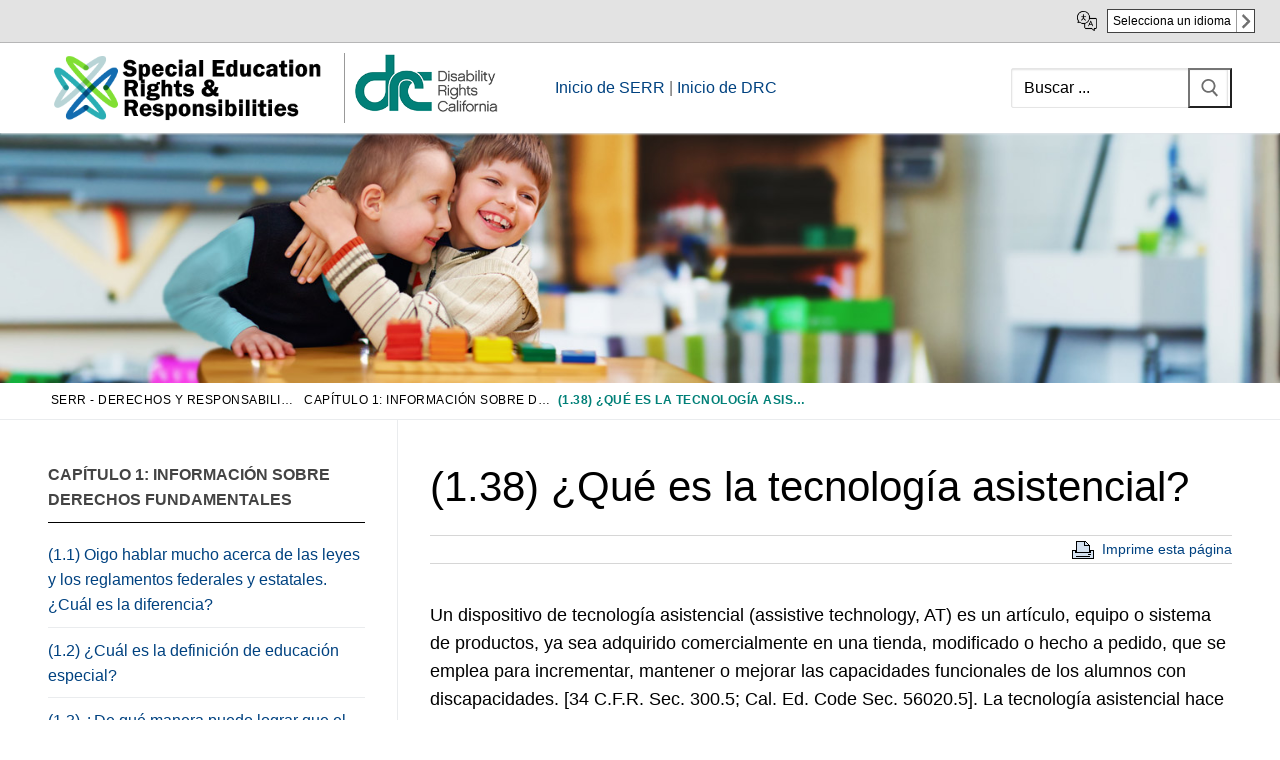

--- FILE ---
content_type: text/html; charset=UTF-8
request_url: https://serr.disabilityrightsca.org/sp/serr-manual/capitulo-1-informacion-sobre-derechos-fundamentales/1-38-que-es-la-tecnologia-asistencial/
body_size: 21682
content:
<!doctype html>
<html lang="es" >
<head>
	<meta charset="UTF-8">
	<meta name="viewport" content="width=device-width, initial-scale=1, maximum-scale=10.0, user-scalable=yes">
	<link rel="profile" href="http://gmpg.org/xfn/11">
	<title>(1.38) ¿Qué es la tecnología asistencial? &#8211; SERR &#8211; Derechos y Responsabilidades de Educaci&oacute;n Especial</title>
<meta name='robots' content='max-image-preview:large' />
	<style>img:is([sizes="auto" i], [sizes^="auto," i]) { contain-intrinsic-size: 3000px 1500px }</style>
	<link rel="alternate" type="application/rss+xml" title="SERR - Derechos y Responsabilidades de Educaci&oacute;n Especial &raquo; Feed" href="https://serr.disabilityrightsca.org/sp/feed/" />
<link rel="alternate" type="application/rss+xml" title="SERR - Derechos y Responsabilidades de Educaci&oacute;n Especial &raquo; Comments Feed" href="https://serr.disabilityrightsca.org/sp/comments/feed/" />
<script type="text/javascript">
/* <![CDATA[ */
window._wpemojiSettings = {"baseUrl":"https:\/\/s.w.org\/images\/core\/emoji\/15.0.3\/72x72\/","ext":".png","svgUrl":"https:\/\/s.w.org\/images\/core\/emoji\/15.0.3\/svg\/","svgExt":".svg","source":{"concatemoji":"https:\/\/serr.disabilityrightsca.org\/sp\/wp-includes\/js\/wp-emoji-release.min.js?ver=6.7.4"}};
/*! This file is auto-generated */
!function(i,n){var o,s,e;function c(e){try{var t={supportTests:e,timestamp:(new Date).valueOf()};sessionStorage.setItem(o,JSON.stringify(t))}catch(e){}}function p(e,t,n){e.clearRect(0,0,e.canvas.width,e.canvas.height),e.fillText(t,0,0);var t=new Uint32Array(e.getImageData(0,0,e.canvas.width,e.canvas.height).data),r=(e.clearRect(0,0,e.canvas.width,e.canvas.height),e.fillText(n,0,0),new Uint32Array(e.getImageData(0,0,e.canvas.width,e.canvas.height).data));return t.every(function(e,t){return e===r[t]})}function u(e,t,n){switch(t){case"flag":return n(e,"\ud83c\udff3\ufe0f\u200d\u26a7\ufe0f","\ud83c\udff3\ufe0f\u200b\u26a7\ufe0f")?!1:!n(e,"\ud83c\uddfa\ud83c\uddf3","\ud83c\uddfa\u200b\ud83c\uddf3")&&!n(e,"\ud83c\udff4\udb40\udc67\udb40\udc62\udb40\udc65\udb40\udc6e\udb40\udc67\udb40\udc7f","\ud83c\udff4\u200b\udb40\udc67\u200b\udb40\udc62\u200b\udb40\udc65\u200b\udb40\udc6e\u200b\udb40\udc67\u200b\udb40\udc7f");case"emoji":return!n(e,"\ud83d\udc26\u200d\u2b1b","\ud83d\udc26\u200b\u2b1b")}return!1}function f(e,t,n){var r="undefined"!=typeof WorkerGlobalScope&&self instanceof WorkerGlobalScope?new OffscreenCanvas(300,150):i.createElement("canvas"),a=r.getContext("2d",{willReadFrequently:!0}),o=(a.textBaseline="top",a.font="600 32px Arial",{});return e.forEach(function(e){o[e]=t(a,e,n)}),o}function t(e){var t=i.createElement("script");t.src=e,t.defer=!0,i.head.appendChild(t)}"undefined"!=typeof Promise&&(o="wpEmojiSettingsSupports",s=["flag","emoji"],n.supports={everything:!0,everythingExceptFlag:!0},e=new Promise(function(e){i.addEventListener("DOMContentLoaded",e,{once:!0})}),new Promise(function(t){var n=function(){try{var e=JSON.parse(sessionStorage.getItem(o));if("object"==typeof e&&"number"==typeof e.timestamp&&(new Date).valueOf()<e.timestamp+604800&&"object"==typeof e.supportTests)return e.supportTests}catch(e){}return null}();if(!n){if("undefined"!=typeof Worker&&"undefined"!=typeof OffscreenCanvas&&"undefined"!=typeof URL&&URL.createObjectURL&&"undefined"!=typeof Blob)try{var e="postMessage("+f.toString()+"("+[JSON.stringify(s),u.toString(),p.toString()].join(",")+"));",r=new Blob([e],{type:"text/javascript"}),a=new Worker(URL.createObjectURL(r),{name:"wpTestEmojiSupports"});return void(a.onmessage=function(e){c(n=e.data),a.terminate(),t(n)})}catch(e){}c(n=f(s,u,p))}t(n)}).then(function(e){for(var t in e)n.supports[t]=e[t],n.supports.everything=n.supports.everything&&n.supports[t],"flag"!==t&&(n.supports.everythingExceptFlag=n.supports.everythingExceptFlag&&n.supports[t]);n.supports.everythingExceptFlag=n.supports.everythingExceptFlag&&!n.supports.flag,n.DOMReady=!1,n.readyCallback=function(){n.DOMReady=!0}}).then(function(){return e}).then(function(){var e;n.supports.everything||(n.readyCallback(),(e=n.source||{}).concatemoji?t(e.concatemoji):e.wpemoji&&e.twemoji&&(t(e.twemoji),t(e.wpemoji)))}))}((window,document),window._wpemojiSettings);
/* ]]> */
</script>
<style id='wp-emoji-styles-inline-css' type='text/css'>

	img.wp-smiley, img.emoji {
		display: inline !important;
		border: none !important;
		box-shadow: none !important;
		height: 1em !important;
		width: 1em !important;
		margin: 0 0.07em !important;
		vertical-align: -0.1em !important;
		background: none !important;
		padding: 0 !important;
	}
</style>
<link rel='stylesheet' id='wp-block-library-css' href='https://serr.disabilityrightsca.org/sp/wp-includes/css/dist/block-library/style.min.css?ver=6.7.4' type='text/css' media='all' />
<style id='classic-theme-styles-inline-css' type='text/css'>
/*! This file is auto-generated */
.wp-block-button__link{color:#fff;background-color:#32373c;border-radius:9999px;box-shadow:none;text-decoration:none;padding:calc(.667em + 2px) calc(1.333em + 2px);font-size:1.125em}.wp-block-file__button{background:#32373c;color:#fff;text-decoration:none}
</style>
<style id='global-styles-inline-css' type='text/css'>
:root{--wp--preset--aspect-ratio--square: 1;--wp--preset--aspect-ratio--4-3: 4/3;--wp--preset--aspect-ratio--3-4: 3/4;--wp--preset--aspect-ratio--3-2: 3/2;--wp--preset--aspect-ratio--2-3: 2/3;--wp--preset--aspect-ratio--16-9: 16/9;--wp--preset--aspect-ratio--9-16: 9/16;--wp--preset--color--black: #000000;--wp--preset--color--cyan-bluish-gray: #abb8c3;--wp--preset--color--white: #ffffff;--wp--preset--color--pale-pink: #f78da7;--wp--preset--color--vivid-red: #cf2e2e;--wp--preset--color--luminous-vivid-orange: #ff6900;--wp--preset--color--luminous-vivid-amber: #fcb900;--wp--preset--color--light-green-cyan: #7bdcb5;--wp--preset--color--vivid-green-cyan: #00d084;--wp--preset--color--pale-cyan-blue: #8ed1fc;--wp--preset--color--vivid-cyan-blue: #0693e3;--wp--preset--color--vivid-purple: #9b51e0;--wp--preset--gradient--vivid-cyan-blue-to-vivid-purple: linear-gradient(135deg,rgba(6,147,227,1) 0%,rgb(155,81,224) 100%);--wp--preset--gradient--light-green-cyan-to-vivid-green-cyan: linear-gradient(135deg,rgb(122,220,180) 0%,rgb(0,208,130) 100%);--wp--preset--gradient--luminous-vivid-amber-to-luminous-vivid-orange: linear-gradient(135deg,rgba(252,185,0,1) 0%,rgba(255,105,0,1) 100%);--wp--preset--gradient--luminous-vivid-orange-to-vivid-red: linear-gradient(135deg,rgba(255,105,0,1) 0%,rgb(207,46,46) 100%);--wp--preset--gradient--very-light-gray-to-cyan-bluish-gray: linear-gradient(135deg,rgb(238,238,238) 0%,rgb(169,184,195) 100%);--wp--preset--gradient--cool-to-warm-spectrum: linear-gradient(135deg,rgb(74,234,220) 0%,rgb(151,120,209) 20%,rgb(207,42,186) 40%,rgb(238,44,130) 60%,rgb(251,105,98) 80%,rgb(254,248,76) 100%);--wp--preset--gradient--blush-light-purple: linear-gradient(135deg,rgb(255,206,236) 0%,rgb(152,150,240) 100%);--wp--preset--gradient--blush-bordeaux: linear-gradient(135deg,rgb(254,205,165) 0%,rgb(254,45,45) 50%,rgb(107,0,62) 100%);--wp--preset--gradient--luminous-dusk: linear-gradient(135deg,rgb(255,203,112) 0%,rgb(199,81,192) 50%,rgb(65,88,208) 100%);--wp--preset--gradient--pale-ocean: linear-gradient(135deg,rgb(255,245,203) 0%,rgb(182,227,212) 50%,rgb(51,167,181) 100%);--wp--preset--gradient--electric-grass: linear-gradient(135deg,rgb(202,248,128) 0%,rgb(113,206,126) 100%);--wp--preset--gradient--midnight: linear-gradient(135deg,rgb(2,3,129) 0%,rgb(40,116,252) 100%);--wp--preset--font-size--small: 13px;--wp--preset--font-size--medium: 20px;--wp--preset--font-size--large: 36px;--wp--preset--font-size--x-large: 42px;--wp--preset--spacing--20: 0.44rem;--wp--preset--spacing--30: 0.67rem;--wp--preset--spacing--40: 1rem;--wp--preset--spacing--50: 1.5rem;--wp--preset--spacing--60: 2.25rem;--wp--preset--spacing--70: 3.38rem;--wp--preset--spacing--80: 5.06rem;--wp--preset--shadow--natural: 6px 6px 9px rgba(0, 0, 0, 0.2);--wp--preset--shadow--deep: 12px 12px 50px rgba(0, 0, 0, 0.4);--wp--preset--shadow--sharp: 6px 6px 0px rgba(0, 0, 0, 0.2);--wp--preset--shadow--outlined: 6px 6px 0px -3px rgba(255, 255, 255, 1), 6px 6px rgba(0, 0, 0, 1);--wp--preset--shadow--crisp: 6px 6px 0px rgba(0, 0, 0, 1);}:where(.is-layout-flex){gap: 0.5em;}:where(.is-layout-grid){gap: 0.5em;}body .is-layout-flex{display: flex;}.is-layout-flex{flex-wrap: wrap;align-items: center;}.is-layout-flex > :is(*, div){margin: 0;}body .is-layout-grid{display: grid;}.is-layout-grid > :is(*, div){margin: 0;}:where(.wp-block-columns.is-layout-flex){gap: 2em;}:where(.wp-block-columns.is-layout-grid){gap: 2em;}:where(.wp-block-post-template.is-layout-flex){gap: 1.25em;}:where(.wp-block-post-template.is-layout-grid){gap: 1.25em;}.has-black-color{color: var(--wp--preset--color--black) !important;}.has-cyan-bluish-gray-color{color: var(--wp--preset--color--cyan-bluish-gray) !important;}.has-white-color{color: var(--wp--preset--color--white) !important;}.has-pale-pink-color{color: var(--wp--preset--color--pale-pink) !important;}.has-vivid-red-color{color: var(--wp--preset--color--vivid-red) !important;}.has-luminous-vivid-orange-color{color: var(--wp--preset--color--luminous-vivid-orange) !important;}.has-luminous-vivid-amber-color{color: var(--wp--preset--color--luminous-vivid-amber) !important;}.has-light-green-cyan-color{color: var(--wp--preset--color--light-green-cyan) !important;}.has-vivid-green-cyan-color{color: var(--wp--preset--color--vivid-green-cyan) !important;}.has-pale-cyan-blue-color{color: var(--wp--preset--color--pale-cyan-blue) !important;}.has-vivid-cyan-blue-color{color: var(--wp--preset--color--vivid-cyan-blue) !important;}.has-vivid-purple-color{color: var(--wp--preset--color--vivid-purple) !important;}.has-black-background-color{background-color: var(--wp--preset--color--black) !important;}.has-cyan-bluish-gray-background-color{background-color: var(--wp--preset--color--cyan-bluish-gray) !important;}.has-white-background-color{background-color: var(--wp--preset--color--white) !important;}.has-pale-pink-background-color{background-color: var(--wp--preset--color--pale-pink) !important;}.has-vivid-red-background-color{background-color: var(--wp--preset--color--vivid-red) !important;}.has-luminous-vivid-orange-background-color{background-color: var(--wp--preset--color--luminous-vivid-orange) !important;}.has-luminous-vivid-amber-background-color{background-color: var(--wp--preset--color--luminous-vivid-amber) !important;}.has-light-green-cyan-background-color{background-color: var(--wp--preset--color--light-green-cyan) !important;}.has-vivid-green-cyan-background-color{background-color: var(--wp--preset--color--vivid-green-cyan) !important;}.has-pale-cyan-blue-background-color{background-color: var(--wp--preset--color--pale-cyan-blue) !important;}.has-vivid-cyan-blue-background-color{background-color: var(--wp--preset--color--vivid-cyan-blue) !important;}.has-vivid-purple-background-color{background-color: var(--wp--preset--color--vivid-purple) !important;}.has-black-border-color{border-color: var(--wp--preset--color--black) !important;}.has-cyan-bluish-gray-border-color{border-color: var(--wp--preset--color--cyan-bluish-gray) !important;}.has-white-border-color{border-color: var(--wp--preset--color--white) !important;}.has-pale-pink-border-color{border-color: var(--wp--preset--color--pale-pink) !important;}.has-vivid-red-border-color{border-color: var(--wp--preset--color--vivid-red) !important;}.has-luminous-vivid-orange-border-color{border-color: var(--wp--preset--color--luminous-vivid-orange) !important;}.has-luminous-vivid-amber-border-color{border-color: var(--wp--preset--color--luminous-vivid-amber) !important;}.has-light-green-cyan-border-color{border-color: var(--wp--preset--color--light-green-cyan) !important;}.has-vivid-green-cyan-border-color{border-color: var(--wp--preset--color--vivid-green-cyan) !important;}.has-pale-cyan-blue-border-color{border-color: var(--wp--preset--color--pale-cyan-blue) !important;}.has-vivid-cyan-blue-border-color{border-color: var(--wp--preset--color--vivid-cyan-blue) !important;}.has-vivid-purple-border-color{border-color: var(--wp--preset--color--vivid-purple) !important;}.has-vivid-cyan-blue-to-vivid-purple-gradient-background{background: var(--wp--preset--gradient--vivid-cyan-blue-to-vivid-purple) !important;}.has-light-green-cyan-to-vivid-green-cyan-gradient-background{background: var(--wp--preset--gradient--light-green-cyan-to-vivid-green-cyan) !important;}.has-luminous-vivid-amber-to-luminous-vivid-orange-gradient-background{background: var(--wp--preset--gradient--luminous-vivid-amber-to-luminous-vivid-orange) !important;}.has-luminous-vivid-orange-to-vivid-red-gradient-background{background: var(--wp--preset--gradient--luminous-vivid-orange-to-vivid-red) !important;}.has-very-light-gray-to-cyan-bluish-gray-gradient-background{background: var(--wp--preset--gradient--very-light-gray-to-cyan-bluish-gray) !important;}.has-cool-to-warm-spectrum-gradient-background{background: var(--wp--preset--gradient--cool-to-warm-spectrum) !important;}.has-blush-light-purple-gradient-background{background: var(--wp--preset--gradient--blush-light-purple) !important;}.has-blush-bordeaux-gradient-background{background: var(--wp--preset--gradient--blush-bordeaux) !important;}.has-luminous-dusk-gradient-background{background: var(--wp--preset--gradient--luminous-dusk) !important;}.has-pale-ocean-gradient-background{background: var(--wp--preset--gradient--pale-ocean) !important;}.has-electric-grass-gradient-background{background: var(--wp--preset--gradient--electric-grass) !important;}.has-midnight-gradient-background{background: var(--wp--preset--gradient--midnight) !important;}.has-small-font-size{font-size: var(--wp--preset--font-size--small) !important;}.has-medium-font-size{font-size: var(--wp--preset--font-size--medium) !important;}.has-large-font-size{font-size: var(--wp--preset--font-size--large) !important;}.has-x-large-font-size{font-size: var(--wp--preset--font-size--x-large) !important;}
:where(.wp-block-post-template.is-layout-flex){gap: 1.25em;}:where(.wp-block-post-template.is-layout-grid){gap: 1.25em;}
:where(.wp-block-columns.is-layout-flex){gap: 2em;}:where(.wp-block-columns.is-layout-grid){gap: 2em;}
:root :where(.wp-block-pullquote){font-size: 1.5em;line-height: 1.6;}
</style>
<link rel='stylesheet' id='child-theme-generator-css' href='https://serr.disabilityrightsca.org/sp/wp-content/plugins/child-theme-generator/public/css/child-theme-generator-public.css?ver=1.0.0' type='text/css' media='all' />
<link rel='stylesheet' id='megamenu-css' href='https://serr.disabilityrightsca.org/sp/wp-content/uploads/maxmegamenu/style.css?ver=5e8b05' type='text/css' media='all' />
<link rel='stylesheet' id='dashicons-css' href='https://serr.disabilityrightsca.org/sp/wp-includes/css/dashicons.min.css?ver=6.7.4' type='text/css' media='all' />
<link rel='stylesheet' id='parent-style-css' href='https://serr.disabilityrightsca.org/sp/wp-content/themes/customify/style.css?ver=6.7.4' type='text/css' media='all' />
<link rel='stylesheet' id='child-style-css' href='https://serr.disabilityrightsca.org/sp/wp-content/themes/seer/style.css?ver=1.0' type='text/css' media='all' />
<link rel='stylesheet' id='font-awesome-css' href='https://serr.disabilityrightsca.org/sp/wp-content/themes/customify/assets/fonts/font-awesome/css/font-awesome.min.css?ver=5.0.0' type='text/css' media='all' />
<link rel='stylesheet' id='customify-style-css' href='https://serr.disabilityrightsca.org/sp/wp-content/themes/customify/style.min.css?ver=1.0' type='text/css' media='all' />
<style id='customify-style-inline-css' type='text/css'>
.header-top .header--row-inner,body:not(.fl-builder-edit) .button,body:not(.fl-builder-edit) button:not(.menu-mobile-toggle, .components-button, .customize-partial-edit-shortcut-button),body:not(.fl-builder-edit) input[type="button"]:not(.ed_button),button.button,input[type="button"]:not(.ed_button, .components-button, .customize-partial-edit-shortcut-button),input[type="reset"]:not(.components-button, .customize-partial-edit-shortcut-button),input[type="submit"]:not(.components-button, .customize-partial-edit-shortcut-button),.pagination .nav-links > *:hover,.pagination .nav-links span,.nav-menu-desktop.style-full-height .primary-menu-ul > li.current-menu-item > a,.nav-menu-desktop.style-full-height .primary-menu-ul > li.current-menu-ancestor > a,.nav-menu-desktop.style-full-height .primary-menu-ul > li > a:hover,.posts-layout .readmore-button:hover{    background-color: #235787;}.posts-layout .readmore-button {color: #235787;}.pagination .nav-links > *:hover,.pagination .nav-links span,.entry-single .tags-links a:hover,.entry-single .cat-links a:hover,.posts-layout .readmore-button,.posts-layout .readmore-button:hover{    border-color: #235787;}.customify-builder-btn{    background-color: #c3512f;}body{    color: #686868;}abbr, acronym {    border-bottom-color: #686868;}a                {                    color: #1e4b75;}a:hover,a:focus,.link-meta:hover, .link-meta a:hover{    color: #111111;}h2 + h3,.comments-area h2 + .comments-title,.h2 + h3,.comments-area .h2 + .comments-title,.page-breadcrumb {    border-top-color: #eaecee;}blockquote,.site-content .widget-area .menu li.current-menu-item > a:before{    border-left-color: #eaecee;}@media screen and (min-width: 64em) {    .comment-list .children li.comment {        border-left-color: #eaecee;    }    .comment-list .children li.comment:after {        background-color: #eaecee;    }}.page-titlebar, .page-breadcrumb,.posts-layout .entry-inner {    border-bottom-color: #eaecee;}.header-search-form .search-field,.entry-content .page-links a,.header-search-modal,.pagination .nav-links > *,.entry-footer .tags-links a, .entry-footer .cat-links a,.search .content-area article,.site-content .widget-area .menu li.current-menu-item > a,.posts-layout .entry-inner,.post-navigation .nav-links,article.comment .comment-meta,.widget-area .widget_pages li a, .widget-area .widget_categories li a, .widget-area .widget_archive li a, .widget-area .widget_meta li a, .widget-area .widget_nav_menu li a, .widget-area .widget_product_categories li a, .widget-area .widget_recent_entries li a, .widget-area .widget_rss li a,.widget-area .widget_recent_comments li{    border-color: #eaecee;}.header-search-modal::before {    border-top-color: #eaecee;    border-left-color: #eaecee;}@media screen and (min-width: 48em) {    .content-sidebar.sidebar_vertical_border .content-area {        border-right-color: #eaecee;    }    .sidebar-content.sidebar_vertical_border .content-area {        border-left-color: #eaecee;    }    .sidebar-sidebar-content.sidebar_vertical_border .sidebar-primary {        border-right-color: #eaecee;    }    .sidebar-sidebar-content.sidebar_vertical_border .sidebar-secondary {        border-right-color: #eaecee;    }    .content-sidebar-sidebar.sidebar_vertical_border .sidebar-primary {        border-left-color: #eaecee;    }    .content-sidebar-sidebar.sidebar_vertical_border .sidebar-secondary {        border-left-color: #eaecee;    }    .sidebar-content-sidebar.sidebar_vertical_border .content-area {        border-left-color: #eaecee;        border-right-color: #eaecee;    }    .sidebar-content-sidebar.sidebar_vertical_border .content-area {        border-left-color: #eaecee;        border-right-color: #eaecee;    }}article.comment .comment-post-author {background: #6d6d6d;}.pagination .nav-links > *,.link-meta,.link-meta a,.color-meta,.entry-single .tags-links:before,.entry-single .cats-links:before{    color: #6d6d6d;}h1, h2, h3, h4, h5, h6 { color: #2b2b2b;}.site-content .widget-title { color: #444444;}#page-cover {background-image: url("https://serr.disabilityrightsca.org/sp/wp-content/uploads/2019/07/SERR_Banner.jpg");}#page-cover {background-repeat: no-repeat;}#page-cover:before {background-color: rgba(255,255,255,0);}.header--row:not(.header--transparent).header-top .header--row-inner  {background-color: #ffffff;border-style: none;border-top-width: 0px;border-right-width: 0px;border-bottom-width: 1px;border-left-width: 0px;border-color: #8c8c8c;} #header-menu-sidebar-bg  {color: #0a0a0a; text-decoration-color: #0a0a0a;} #header-menu-sidebar-bg .menu li a, #header-menu-sidebar-bg .item--html a, #header-menu-sidebar-bg .cart-item-link, #header-menu-sidebar-bg .nav-toggle-icon  {color: #0a0a0a; text-decoration-color: #0a0a0a;} #header-menu-sidebar-bg:before  {background-color: #f2f2f2;} #header-menu-sidebar  {box-shadow: 0px 0px 0px 0px #0a0a0a ;;} .sub-menu .li-duplicator {display:none !important;}.header-search_icon-item .header-search-modal  {border-style: solid;} .header-search_icon-item .search-field  {border-style: solid;} .dark-mode .header-search_box-item .search-form-fields, .header-search_box-item .search-form-fields  {border-style: solid;} #cb-row--footer-main .footer--row-inner {background-color: #0e494e}body  {background-color: #FFFFFF;} .site-content .content-area  {background-color: #FFFFFF;} /* CSS for desktop */#page-cover .page-cover-inner {min-height: 250px;}.header--row.header-top .customify-grid, .header--row.header-top .style-full-height .primary-menu-ul > li > a {min-height: 33px;}.header--row.header-main .customify-grid, .header--row.header-main .style-full-height .primary-menu-ul > li > a {min-height: 90px;}.header--row.header-bottom .customify-grid, .header--row.header-bottom .style-full-height .primary-menu-ul > li > a {min-height: 55px;}.site-header .site-branding img { max-width: 280px; } .site-header .cb-row--mobile .site-branding img { width: 280px; }.header--row .builder-first--nav-icon {text-align: right;}.header-search_icon-item .search-submit {margin-left: -40px;}.header-search_box-item .search-submit{margin-left: -40px;} .header-search_box-item .woo_bootster_search .search-submit{margin-left: -40px;} .header-search_box-item .header-search-form button.search-submit{margin-left:-40px;}.header--row .builder-first--primary-menu {text-align: right;}/* CSS for tablet */@media screen and (max-width: 1024px) { #page-cover .page-cover-inner {min-height: 250px;}.header--row .builder-first--nav-icon {text-align: right;}.header-search_icon-item .search-submit {margin-left: -40px;}.header-search_box-item .search-submit{margin-left: -40px;} .header-search_box-item .woo_bootster_search .search-submit{margin-left: -40px;} .header-search_box-item .header-search-form button.search-submit{margin-left:-40px;} }/* CSS for mobile */@media screen and (max-width: 568px) { #page-cover .page-cover-inner {min-height: 120px;}.header--row.header-top .customify-grid, .header--row.header-top .style-full-height .primary-menu-ul > li > a {min-height: 33px;}.site-header .site-branding img { max-width: 122px; } .site-header .cb-row--mobile .site-branding img { width: 122px; }.header--row .builder-first--nav-icon {text-align: right;}.header-search_icon-item .search-submit {margin-left: -40px;}.header-search_box-item .search-submit{margin-left: -40px;} .header-search_box-item .woo_bootster_search .search-submit{margin-left: -40px;} .header-search_box-item .header-search-form button.search-submit{margin-left:-40px;} }
</style>
<script type="text/javascript" src="https://serr.disabilityrightsca.org/sp/wp-includes/js/jquery/jquery.min.js?ver=3.7.1" id="jquery-core-js"></script>
<script type="text/javascript" src="https://serr.disabilityrightsca.org/sp/wp-includes/js/jquery/jquery-migrate.min.js?ver=3.4.1" id="jquery-migrate-js"></script>
<script type="text/javascript" src="https://serr.disabilityrightsca.org/sp/wp-content/plugins/child-theme-generator/public/js/child-theme-generator-public.js?ver=1.0.0" id="child-theme-generator-js"></script>
<link rel="https://api.w.org/" href="https://serr.disabilityrightsca.org/sp/wp-json/" /><link rel="alternate" title="JSON" type="application/json" href="https://serr.disabilityrightsca.org/sp/wp-json/wp/v2/pages/1683" /><link rel="EditURI" type="application/rsd+xml" title="RSD" href="https://serr.disabilityrightsca.org/sp/xmlrpc.php?rsd" />
<meta name="generator" content="WordPress 6.7.4" />
<link rel="canonical" href="https://serr.disabilityrightsca.org/sp/serr-manual/capitulo-1-informacion-sobre-derechos-fundamentales/1-38-que-es-la-tecnologia-asistencial/" />
<link rel='shortlink' href='https://serr.disabilityrightsca.org/sp/?p=1683' />
<link rel="alternate" title="oEmbed (JSON)" type="application/json+oembed" href="https://serr.disabilityrightsca.org/sp/wp-json/oembed/1.0/embed?url=https%3A%2F%2Fserr.disabilityrightsca.org%2Fsp%2Fserr-manual%2Fcapitulo-1-informacion-sobre-derechos-fundamentales%2F1-38-que-es-la-tecnologia-asistencial%2F" />
<link rel="alternate" title="oEmbed (XML)" type="text/xml+oembed" href="https://serr.disabilityrightsca.org/sp/wp-json/oembed/1.0/embed?url=https%3A%2F%2Fserr.disabilityrightsca.org%2Fsp%2Fserr-manual%2Fcapitulo-1-informacion-sobre-derechos-fundamentales%2F1-38-que-es-la-tecnologia-asistencial%2F&#038;format=xml" />
		<style type="text/css" id="wp-custom-css">
			

#recite-translation-button {
     margin: 4px 0;
    border: 1px solid #424242;
    color: #000;
    min-height: 19px;
    font-size: 12px;
    line-height: 1;
    border-radius: 0px !important;
    background-color: #FFF;
    background-image: url(https://serr.disabilityrightsca.org/zh-hant/wp-content/uploads/2020/12/langauge-select-arrow.png);
    background-repeat: no-repeat;
    background-size: 18px auto;
    background-position: right;
    cursor: pointer;
    padding: 5px 23px 5px 5px;
    text-align: left;
    display: inline-block;
	font-weight:normal;
	text-transform: inherit;
    }

 button:not(.components-button):not(.customize-partial-edit-shortcut-button):hover {
    box-shadow: inset 0 0 0 120px rgb(255 255 255 / 18%);
    outline: 0;
}
	
    #recite-translation-dropdown {
      position: absolute;
  top: 32px;
  margin-left: 0px;
  min-width: 153px;
  padding: 0;
  background-color: #fff;
  border: solid 1px #000;
  color: #000;
  font-size: 13px;
z-index:900;
    }

    #recite-translation-dropdown ul {
        margin: 0;
        padding: 0;
    }

    #recite-translation-dropdown li {
        margin: 0;
        padding: 5px;
        list-style: none;
        cursor: pointer;
text-align:left;
    }

    #recite-translation-dropdown li:hover {
        color: #000;
        background-color: #e5e5e5;
    }

      .top-accessibility-bar a
                    {
                      color:#000;
                      text-decoration: none;
                    }
                    .translate-page
                    {
                    background-image: url(https://www.disabilityrightsca.org/system/files/file-attachments/translation-icon.png);
                        background-position: left;
                        background-repeat: no-repeat;
                        background-size: 20px;
                        padding-left:30px;
                    }


                    .top-accessibility-bar
                    {
                      min-height: 30px;
                          width: 100%;
                          border-bottom: 1px solid #b3b3b3;
                          background-color: #e3e3e3;
                          display: block;
padding-top:5px;
padding-bottom:5px;
                    }
                    .top-accessibility-bar-wrap
                    {
                       max-width:1250px;
                      margin-left: auto;
                      margin-right: auto;
                      padding-right: 10px;
                      padding-left: 10px;
                      text-align:right;
box-sizing: border-box;
                    }
                    .low-vision-tools-toggle
                    {
                          font-size: 1.2rem;
                          padding-right:0px;
                    }
                    li .low-vision-tools-toggle
                    {
                      display:none;
                    }


                    .translate-page
                    {
                      text-align: right;
                      display: inline-block;
                      margin-left:20px;
                    }

                    
                    @media screen and (max-width: 1250px)
                    {

 #recite-translation-dropdown {
  right: 10px;
    }
                  
                  }

.page-breadcrumb-list .home, .page-breadcrumb-list .post-page {
    display: inline-block;
    padding: 0;
    margin-top: -3px;
    vertical-align: middle;
    max-width: 250px;
    white-space: nowrap;
    overflow: hidden;
    text-overflow: ellipsis;
}

::placeholder
{
	color:#000;
}

.site-content .widget-area .menu li.current-menu-item>a:before, .site-content .widget-area .menu li.current-menu-item>a:after {

    display: none !important;
}
.entry-content
{
	font-size:1.1rem
}

.header-custom-area{
	display:table;
}

.drc_header_logo
{
	display:table-cell;
}
.drc_header_linkback
{
	display:table-cell;
	vertical-align: middle;
	padding-left:50px;
}
.drc_header_linkback a
{
	color: #004280 !important;
}




@media print {
.print-pub, .sidebar-primary, .col-v2.col-v2-right, #page-cover, #page-breadcrumb, .cb-row--mobile, #site-footer, .drc_header_linkback, .top-accessibility-bar, .dkpdf-button-container
	{
		display:none !important;
	}
		#main, .customify-container, .layout-contained {
    max-width: 100%;
    margin: 0 auto;
width:100%;
			    flex-basis: 100%;
}
	.sidebar-content.sidebar_vertical_border .content-area
	{	border-left: 0px;}
.content-inner
	{
		font-size: 13pt !important;
	}
.content-inner h1 {
    font-size: 32px !important;
}
	
	.customify-container {
    position: relative;
    padding-left: 0px;
    padding-right: 0px;
}
	
	.header-main .light-mode {
    box-shadow: 0 0px 0px 0 #fff;
}
	.site-header .site-branding img {
    max-width: 210px;
}
	body
	{
		margin:0px;
	}
}
.print-pub-wrap
{
    margin-top: 0px;
    display: inline-block;
	border-top:1px solid #d6d6d6;
	border-bottom:1px solid #d6d6d6;
	margin-bottom:30px;
	padding-top:2px;
	padding-bottom:2px;
	width:100%;
}
.print-pub 
{
		padding:0px;
    cursor: pointer;
    font-weight: 300;
    padding-left: 30px;
    background-image: url(https://www.disabilityrightsca.org/system/files/images/print-icon.png);
    background-position: left;
    background-repeat: no-repeat;
    display: block;
    font-size: 0.9rem;
		float:right;
}

a {
    color: #004280;
}

a:hover{
	color: #004280;
	text-decoration:underline;
}

body, .comments-area .comment-reply-title, .h1, .h2, .h3, .h4, .h5, .h6, h1, h2, h3, h4, h5, h6
{
	font-family:arial;
	color:#000;
}

.menu-chapter-1-container, .menu-chapter-2-container, .menu-chapter-3-container, .menu-chapter-4-container, .menu-chapter-5-container, .menu-chapter-6-container, .menu-chapter-7-container, .menu-chapter-8-container, .menu-chapter-9-container, .menu-chapter-10-container, .menu-chapter-11-container, .menu-chapter-12-container, .menu-chapter-13-container, .menu-chapter-14-container, .menu-chapter-15-container, .menu-chapter-16-container, .menu-appendix-container
{
	display:inline-block;
}



.drc_logo
{
	width:160px;

}

.drc_header_logo
{
	border-left:1px solid #999;
}
.content-inner h1 {
    font-size: 2.618em;
}

.social_media_icon
{
	float:left;
	margin-right:8px;
} 

.language-top
{
	    border-bottom: solid 1px #cdcdcd;
    background-color: #eeeeee;
	min-height:30px;

}
.language-top-wrap
{
	padding:5px;
	text-align:right;
	font-size:14px;
}

.language-top-item
													 {
													 background-image: url(https://www.disabilityrightsca.org/system/files/file-attachments/translation-icon.png);
															 background-position: left;
															 background-repeat: no-repeat;
															 background-size: 20px;
															 padding-left:25px;
															 float:right;
															 text-align:left;
													 }
													 .language-body
{
border-bottom:1px solid #999;
margin-bottom:20px;
}

.language-body-item
{
	float:left;
}
.page-cover-title {
    display: none;
}

body
{
	color: #000000;
}

.site-content .widget-area .menu li a:hover {
    text-decoration: underline;
}


.footer-main .dark-mode {
    background: #194260 !important;
}

.page-cover-title
{
	display:none;
}

.page-cover:before {
	background-color: rgba(0, 0, 0, 0);}

.content-inner h1
{
	font-size: 2.618em;
}

.fbc-page
{
	background-color: #edeff0;
}

.fbc-wrap {
    max-width: 1248px;
    margin: 0 auto;
}

.nav-menu-desktop .sub-menu li a {
    color: #000000;
}

.site-content .widget-area .menu li.current-menu-item>a {
    border-top: 0px solid #eaecee;
    font-size: 100%;
    font-weight: bold;
    color: #018078;
}

.link-meta, .link-meta a:hover {
    color: #2196f3;
}


.dkpdf-button-container {
    width: 100%;
     padding-top: 0px; 
    padding-bottom: 0px; 
    border-bottom: 1px solid #d6d6d6;
    margin-bottom: 20px;
    border-top: 1px solid #d6d6d6;
    padding-right: 6px;
	display:block;
   font-size: .9rem;
}
a.dkpdf-button span.dkpdf-button-icon {
    font-size: 1.2rem;
}

.widget-title {
    font-size: 16px;
    text-transform: uppercase;
    font-weight: 700;
    color: currentColor;
    margin-bottom: 10px;
    border-bottom: #000 solid 1px;
    padding-bottom: 10px;
}

.link-meta {
    color: #018078;
	font-weight:bold;
}
.link-meta a {
    color: #000000;
}

.link-meta a:hover {
    text-decoration:underline;
	color: #000000;
}

.page-breadcrumb-list li:after {
    color: #000000;
}

[class*=customify-grid-]>[class*=customify-col-9], [class*=customify-grid_]>[class*=customify-col-9], [class~=customify-grid]>[class*=customify-col-9] {
    -webkit-flex-basis: 70%;
    flex-basis: 70%;
    max-width: 70%;
}

[class*=customify-grid-]>[class*=customify-col-3], [class*=customify-grid_]>[class*=customify-col-3], [class~=customify-grid]>[class*=customify-col-3] {
    -webkit-flex-basis: 30%;
    flex-basis: 30%;
    max-width: 30%;
}

.header-v2 .cb-row--mobile {
    padding-left: .1em;
    padding-right: .5em;
}
@media screen and (max-width: 48em)
{
	[class*=customify-grid-]>:not([class*="_sm-0"]), [class*=customify-grid_]>:not([class*="_sm-0"]), [class~=customify-grid]>:not([class*="_sm-0"]) {
    display: block !important;
    flex-basis: 100%!important;
    max-width: 100%!important;
}
	.drc_logo
{
	width:80px;
	padding:0px;
}
	.row-v2.no-center .col-v2.col-v2-left,
.row-v2.no-center .col-v2.col-v2-right
	{
		min-height:50px;
	}
	.header--row.header-main .customify-grid, .header--row.header-main .style-full-height .primary-menu-ul > li > a {
    min-height: 50px;
}
.drc_header_logo
{
	border-left:1px solid #999;
	height:34px;
}
	.header-main .row-v2.no-center .col-v2.col-v2-left {
    float:left
}
	
}

 @media screen and (max-width: 610px)
{


#page-breadcrumb
{
	display:none;
}

#main
{
padding-top: 20px;
}
	.builder-item--logo
	{
		margin-right:0px !important;
	}
	
	.content-inner h1 {
    font-size: 2.0em;
}
}



@media screen and (max-width: 768px)
{
.site-header .cb-row--mobile .site-branding img {
    width: 122px;
}
#sidebar-primary {
    padding-top: 0;
}
}

.language-top
{

	
}

.footer-main .footer--row-inner {
    padding-top: 0em;
    padding-bottom: 0em;
}

.how-to-box
{
	padding:20px;
	margin-top:70px;
	font-size:16px;
}
.how-to-box h2
{
	font-weight:bold;
	font-size:30px;
}

@media only screen and (max-width: 900px)
{
#mega-menu-wrap-menu-1 #mega-menu-menu-1 > li.mega-menu-item > a.mega-menu-link {
    border-radius: 0;
    border: 0;
    margin: 0;
    line-height: 1.5;

	height:auto;
    padding: 5px 10px;
    background: transparent;
    text-align: left;
    color: #000;
    font-size: 14px;
}
	#mega-menu-wrap-menu-1 #mega-menu-menu-1 > li.mega-menu-item {

    border-bottom: 1px solid #d6d6d6;
}
}

@media only screen and (max-width: 900px)
{
.drc_header_linkback
{
	display:none;
}
	.drc_header_logo
{
	display:block;
}

}

@media only screen and (max-width: 770px)
{
	#sidebar-primary
	{
		border-top: 2px solid #000;
		padding-top:20px;
	}
}		</style>
		<style type="text/css">/** Mega Menu CSS: fs **/</style>
	<!-- Global site tag (gtag.js) - Google Analytics -->
<script async src="https://www.googletagmanager.com/gtag/js?id=UA-750765-6"></script>
<script>
  window.dataLayer = window.dataLayer || [];
  function gtag(){dataLayer.push(arguments);}
  gtag('js', new Date());

  gtag('config', 'UA-750765-6');
</script>
</head>

<body class="page-template-default page page-id-1683 page-child parent-pageid-321 wp-custom-logo mega-menu-menu-1 sidebar-content main-layout-sidebar-content sidebar_vertical_border site-full-width menu_sidebar_slide_left">
<div id="page" class="site box-shadow">
	<a class="skip-link screen-reader-text" href="#subnav">Skip to sub navigation</a>
	<a class="skip-link screen-reader-text" href="#main">Skip to content</a>
<!-- Start -->
<!--=========+++++++++++++++++++++++++++++++++===========================-->
	<script src="https://ajax.googleapis.com/ajax/libs/jquery/3.4.1/jquery.min.js"></script>
	<script>
                              $(document).ready(function() {
                                $("#recite-translation-button").click(function() {
                                  $("#recite-translation-dropdown").toggle();
                                });
                                $(".select-language-field-b").on("keydown", function() {
                                  $("#recite-translation-dropdown").toggle();
                                });
                                $('#recite-translation-dropdown').mouseleave(function() {
                                  $('#recite-translation-dropdown').hide();
                                });
                                $('.last-language').blur(function() {
                                  $('#recite-translation-dropdown').hide();
                                });
								$(document).click(function() {
                                  var container = $(".translate-page");
                                  if (!container.is(event.target) &&
                                  !container.has(event.target).length) {
                                  $('#recite-translation-dropdown').hide();
                                  }
                                });

                              });

</script>
<div class="top-accessibility-bar">
<div class="top-accessibility-bar-wrap"> <!-- Translation Start========-->
<div class="translate-page"><button id="recite-translation-button" >Selecciona un idioma</button>
<div id="recite-translation-dropdown" style="display: none">
<ul>
	<li><a href="https://serr.disabilityrightsca.org/">English</a></li>
	<li><a href="https://serr.disabilityrightsca.org/sp/">Spanish / Español</a></li>
	<li><a href="https://serr.disabilityrightsca.org/ko/">Korean / 한국어</a></li>
	<li><a href="https://serr.disabilityrightsca.org/zh-hant/">Chinese / 中文</a></li>
		<li><a href="https://serr.disabilityrightsca.org/vi/">Vietnamese / Tiếng Việt</a></li>
	<li><a href="https://serr.disabilityrightsca.org/km/">Khmer / ភាសាខ្មែរ</a></li>


</ul>
</div>
</div>
<!-- Translation End========--></div>
</div>
<style type="text/css">

</style>
<!--=========+++++++++++++++++++++++++++++++++===========================-->

<!-- End-->
	<a class="close is-size-medium  close-panel close-sidebar-panel" href="#">
        <span class="hamburger hamburger--squeeze is-active">
            <span class="hamburger-box">
              <span class="hamburger-inner"><span class="screen-reader-text">Menu</span></span>
            </span>
        </span>
        <span class="screen-reader-text">Close</span>
        </a><header id="masthead" class="site-header header-v2"><div id="masthead-inner" class="site-header-inner">							<div  class="header-main header--row layout-full-contained"  id="cb-row--header-main"  data-row-id="main"  data-show-on="desktop mobile">
								<div class="header--row-inner header-main-inner light-mode">
									<div class="customify-container">
										<div class="customify-grid  cb-row--desktop hide-on-mobile hide-on-tablet customify-grid-middle"><div class="row-v2 row-v2-main no-center"><div class="col-v2 col-v2-left"><div class="item--inner builder-item--logo" data-section="title_tagline" data-item-id="logo" >		<div class="site-branding logo-left">
						<a href="https://serr.disabilityrightsca.org/sp/" class="logo-link" rel="home" itemprop="url">
				<img class="site-img-logo" src="https://serr.disabilityrightsca.org/sp/wp-content/uploads/2019/07/cropped-DRCLogo-SERR-1.png" alt="SERR &#8211; Derechos y Responsabilidades de Educaci&oacute;n Especial">
							</a>
					</div><!-- .site-branding -->
		</div><div class="item--inner builder-item--html" data-section="header_html" data-item-id="html" ><div class="builder-header-html-item item--html">
<div class="header-custom-area">
<div class="drc_header_logo"><a role="link" href="https://www.disabilityrightsca.org/"><img decoding="async" class="drc_logo" src="https://rula.disabilityrightsca.org/serr/wp-content/uploads/2019/07/DRCLogo.png" border="0" alt="Disability Rights California" /></a>
	</div>
<div class="drc_header_linkback"><a href="https://serr.disabilityrightsca.org/sp/">Inicio de SERR</a> | <a href="https://www.disabilityrightsca.org">Inicio de DRC</a></div>
</div>
</div></div></div><div class="col-v2 col-v2-right"><div class="item--inner builder-item--search_box" data-section="search_box" data-item-id="search_box" ><div class="header-search_box-item item--search_box">		<form role="search" class="header-search-form " action="https://serr.disabilityrightsca.org/sp/">
			<div class="search-form-fields">
				<span class="screen-reader-text">Search for:</span>
				
				<input type="search" class="search-field" placeholder="Buscar ..." value="" name="s" title="Search for:" />

							</div>
			<button type="submit" class="search-submit" aria-label="Submit Search">
				<svg aria-hidden="true" focusable="false" role="presentation" xmlns="http://www.w3.org/2000/svg" width="20" height="21" viewBox="0 0 20 21">
					<path fill="currentColor" fill-rule="evenodd" d="M12.514 14.906a8.264 8.264 0 0 1-4.322 1.21C3.668 16.116 0 12.513 0 8.07 0 3.626 3.668.023 8.192.023c4.525 0 8.193 3.603 8.193 8.047 0 2.033-.769 3.89-2.035 5.307l4.999 5.552-1.775 1.597-5.06-5.62zm-4.322-.843c3.37 0 6.102-2.684 6.102-5.993 0-3.31-2.732-5.994-6.102-5.994S2.09 4.76 2.09 8.07c0 3.31 2.732 5.993 6.102 5.993z"></path>
				</svg>
			</button>
		</form>
		</div></div></div></div></div><div class="cb-row--mobile hide-on-desktop customify-grid customify-grid-middle"><div class="row-v2 row-v2-main no-center"><div class="col-v2 col-v2-left"><div class="item--inner builder-item--logo" data-section="title_tagline" data-item-id="logo" >		<div class="site-branding logo-left">
						<a href="https://serr.disabilityrightsca.org/sp/" class="logo-link" rel="home" itemprop="url">
				<img class="site-img-logo" src="https://serr.disabilityrightsca.org/sp/wp-content/uploads/2019/07/cropped-DRCLogo-SERR-1.png" alt="SERR &#8211; Derechos y Responsabilidades de Educaci&oacute;n Especial">
							</a>
					</div><!-- .site-branding -->
		</div><div class="item--inner builder-item--html" data-section="header_html" data-item-id="html" ><div class="builder-header-html-item item--html">
<div class="header-custom-area">
<div class="drc_header_logo"><a role="link" href="https://www.disabilityrightsca.org/"><img decoding="async" class="drc_logo" src="https://rula.disabilityrightsca.org/serr/wp-content/uploads/2019/07/DRCLogo.png" border="0" alt="Disability Rights California" /></a>
	</div>
<div class="drc_header_linkback"><a href="https://serr.disabilityrightsca.org/sp/">Inicio de SERR</a> | <a href="https://www.disabilityrightsca.org">Inicio de DRC</a></div>
</div>
</div></div></div><div class="col-v2 col-v2-right"><div class="item--inner builder-item--search_icon" data-section="search_icon" data-item-id="search_icon" ><div class="header-search_icon-item item--search_icon">		<a class="search-icon" href="#" aria-label="open search tool">
			<span class="ic-search">
				<svg aria-hidden="true" focusable="false" role="presentation" xmlns="http://www.w3.org/2000/svg" width="20" height="21" viewBox="0 0 20 21">
					<path fill="currentColor" fill-rule="evenodd" d="M12.514 14.906a8.264 8.264 0 0 1-4.322 1.21C3.668 16.116 0 12.513 0 8.07 0 3.626 3.668.023 8.192.023c4.525 0 8.193 3.603 8.193 8.047 0 2.033-.769 3.89-2.035 5.307l4.999 5.552-1.775 1.597-5.06-5.62zm-4.322-.843c3.37 0 6.102-2.684 6.102-5.993 0-3.31-2.732-5.994-6.102-5.994S2.09 4.76 2.09 8.07c0 3.31 2.732 5.993 6.102 5.993z"></path>
				</svg>
			</span>
			<span class="ic-close">
				<svg version="1.1" id="Capa_1" xmlns="http://www.w3.org/2000/svg" xmlns:xlink="http://www.w3.org/1999/xlink" x="0px" y="0px" width="612px" height="612px" viewBox="0 0 612 612" fill="currentColor" style="enable-background:new 0 0 612 612;" xml:space="preserve"><g><g id="cross"><g><polygon points="612,36.004 576.521,0.603 306,270.608 35.478,0.603 0,36.004 270.522,306.011 0,575.997 35.478,611.397 306,341.411 576.521,611.397 612,575.997 341.459,306.011 " /></g></g></g><g></g><g></g><g></g><g></g><g></g><g></g><g></g><g></g><g></g><g></g><g></g><g></g><g></g><g></g><g></g></svg>
			</span>
			<span class="arrow-down"></span>
		</a>
		<div class="header-search-modal-wrapper">
			<form role="search" class="header-search-modal header-search-form" action="https://serr.disabilityrightsca.org/sp/">
				<label>
					<span class="screen-reader-text">Search for:</span>
					<input type="search" class="search-field" placeholder="Search ..." value="" name="s" title="Search for:" />
				</label>
				<button type="submit" class="search-submit" aria-label="submit search">
					<svg aria-hidden="true" focusable="false" role="presentation" xmlns="http://www.w3.org/2000/svg" width="20" height="21" viewBox="0 0 20 21">
						<path fill="currentColor" fill-rule="evenodd" d="M12.514 14.906a8.264 8.264 0 0 1-4.322 1.21C3.668 16.116 0 12.513 0 8.07 0 3.626 3.668.023 8.192.023c4.525 0 8.193 3.603 8.193 8.047 0 2.033-.769 3.89-2.035 5.307l4.999 5.552-1.775 1.597-5.06-5.62zm-4.322-.843c3.37 0 6.102-2.684 6.102-5.993 0-3.31-2.732-5.994-6.102-5.994S2.09 4.76 2.09 8.07c0 3.31 2.732 5.993 6.102 5.993z"></path>
					</svg>
				</button>
			</form>
		</div>
		</div></div><div class="item--inner builder-item--nav-icon" data-section="header_menu_icon" data-item-id="nav-icon" >		<button type="button" class="menu-mobile-toggle item-button is-size-desktop-medium is-size-tablet-medium is-size-mobile-medium"  aria-label="nav icon">
			<span class="hamburger hamburger--squeeze">
				<span class="hamburger-box">
					<span class="hamburger-inner"></span>
				</span>
			</span>
			<span class="nav-icon--label hide-on-tablet hide-on-mobile">Menu</span></button>
		</div></div></div></div>									</div>
								</div>
							</div>
							<div id="header-menu-sidebar" class="header-menu-sidebar menu-sidebar-panel light-mode"><div id="header-menu-sidebar-bg" class="header-menu-sidebar-bg"><div id="header-menu-sidebar-inner" class="header-menu-sidebar-inner"><div class="builder-item-sidebar mobile-item--search_box"><div class="item--inner" data-item-id="search_box" data-section="search_box"><div class="header-search_box-item item--search_box">		<form role="search" class="header-search-form " action="https://serr.disabilityrightsca.org/sp/">
			<div class="search-form-fields">
				<span class="screen-reader-text">Search for:</span>
				
				<input type="search" class="search-field" placeholder="Buscar ..." value="" name="s" title="Search for:" />

							</div>
			<button type="submit" class="search-submit" aria-label="Submit Search">
				<svg aria-hidden="true" focusable="false" role="presentation" xmlns="http://www.w3.org/2000/svg" width="20" height="21" viewBox="0 0 20 21">
					<path fill="currentColor" fill-rule="evenodd" d="M12.514 14.906a8.264 8.264 0 0 1-4.322 1.21C3.668 16.116 0 12.513 0 8.07 0 3.626 3.668.023 8.192.023c4.525 0 8.193 3.603 8.193 8.047 0 2.033-.769 3.89-2.035 5.307l4.999 5.552-1.775 1.597-5.06-5.62zm-4.322-.843c3.37 0 6.102-2.684 6.102-5.993 0-3.31-2.732-5.994-6.102-5.994S2.09 4.76 2.09 8.07c0 3.31 2.732 5.993 6.102 5.993z"></path>
				</svg>
			</button>
		</form>
		</div></div></div><div class="builder-item-sidebar mobile-item--primary-menu mobile-item--menu "><div class="item--inner" data-item-id="primary-menu" data-section="header_menu_primary"><nav  id="site-navigation-sidebar-mobile" class="site-navigation primary-menu primary-menu-sidebar nav-menu-mobile primary-menu-mobile style-plain"><div id="mega-menu-wrap-menu-1" class="mega-menu-wrap"><div class="mega-menu-toggle"><div class="mega-toggle-blocks-left"></div><div class="mega-toggle-blocks-center"></div><div class="mega-toggle-blocks-right"><div class='mega-toggle-block mega-menu-toggle-block mega-toggle-block-1' id='mega-toggle-block-1' tabindex='0'><span class='mega-toggle-label' role='button' aria-expanded='false'><span class='mega-toggle-label-closed'>MENU</span><span class='mega-toggle-label-open'>MENU</span></span></div></div></div><ul id="mega-menu-menu-1" class="mega-menu max-mega-menu mega-menu-horizontal mega-no-js" data-event="click" data-effect="fade_up" data-effect-speed="200" data-effect-mobile="disabled" data-effect-speed-mobile="0" data-mobile-force-width="false" data-second-click="go" data-document-click="collapse" data-vertical-behaviour="standard" data-breakpoint="700" data-unbind="true" data-mobile-state="collapse_all" data-mobile-direction="vertical" data-hover-intent-timeout="300" data-hover-intent-interval="100"><li class="mega-menu-item mega-menu-item-type-post_type mega-menu-item-object-page mega-menu-item-home mega-current-page-ancestor mega-align-bottom-left mega-menu-flyout mega-menu-item-529" id="mega-menu-item-529"><a class="mega-menu-link" href="https://serr.disabilityrightsca.org/sp/" tabindex="0">SERR Home</a></li><li class="mega-menu-item mega-menu-item-type-custom mega-menu-item-object-custom mega-align-bottom-left mega-menu-flyout mega-menu-item-1187" id="mega-menu-item-1187"><a class="mega-menu-link" href="https://www.disabilityrightsca.org" tabindex="0">DRC Home</a></li><li class="mega-menu-item mega-menu-item-type-post_type mega-menu-item-object-page mega-current-page-ancestor mega-align-bottom-left mega-menu-flyout mega-menu-item-4312" id="mega-menu-item-4312"><a class="mega-menu-link" href="https://serr.disabilityrightsca.org/sp/serr-manual/capitulo-1-informacion-sobre-derechos-fundamentales/" tabindex="0">Capítulo 1:  Información sobre derechos fundamentales</a></li><li class="mega-menu-item mega-menu-item-type-post_type mega-menu-item-object-page mega-align-bottom-left mega-menu-flyout mega-menu-item-4313" id="mega-menu-item-4313"><a class="mega-menu-link" href="https://serr.disabilityrightsca.org/sp/serr-manual/capitulo-2-informacion-sobre-las-evaluaciones/" tabindex="0">Capítulo 2: Información sobre las evaluaciones</a></li><li class="mega-menu-item mega-menu-item-type-post_type mega-menu-item-object-page mega-align-bottom-left mega-menu-flyout mega-menu-item-4314" id="mega-menu-item-4314"><a class="mega-menu-link" href="https://serr.disabilityrightsca.org/sp/serr-manual/capitulo-3-informacion-sobre-los-criterios-de-elegibilidad/" tabindex="0">Capítulo 3: Información sobre los criterios de elegibilidad</a></li><li class="mega-menu-item mega-menu-item-type-post_type mega-menu-item-object-page mega-align-bottom-left mega-menu-flyout mega-menu-item-4315" id="mega-menu-item-4315"><a class="mega-menu-link" href="https://serr.disabilityrightsca.org/sp/serr-manual/capitulo-4-informacion-sobre-el-proceso-del-iep/" tabindex="0">Capítulo 4: Información sobre el proceso del IEP</a></li><li class="mega-menu-item mega-menu-item-type-post_type mega-menu-item-object-page mega-align-bottom-left mega-menu-flyout mega-menu-item-4316" id="mega-menu-item-4316"><a class="mega-menu-link" href="https://serr.disabilityrightsca.org/sp/serr-manual/capitulo-5-informacion-sobre-los-servicios-relacionados/" tabindex="0">Capítulo 5:  Información sobre los servicios relacionados</a></li><li class="mega-menu-item mega-menu-item-type-post_type mega-menu-item-object-page mega-align-bottom-left mega-menu-flyout mega-menu-item-4317" id="mega-menu-item-4317"><a class="mega-menu-link" href="https://serr.disabilityrightsca.org/sp/serr-manual/chapter-6-informacion-sobre-el-debido-proceso-y-los-procedimientos-de-cumplimiento/" tabindex="0">Capítulo 6: Información sobre el debido proceso y los procedimientos de cumplimiento</a></li><li class="mega-menu-item mega-menu-item-type-post_type mega-menu-item-object-page mega-align-bottom-left mega-menu-flyout mega-menu-item-4318" id="mega-menu-item-4318"><a class="mega-menu-link" href="https://serr.disabilityrightsca.org/sp/serr-manual/capitulo-7-informacion-sobre-el-entorno-menos-restrictivo/" tabindex="0">Capítulo 7: Información sobre el entorno menos restrictivo</a></li><li class="mega-menu-item mega-menu-item-type-post_type mega-menu-item-object-page mega-align-bottom-left mega-menu-flyout mega-menu-item-4319" id="mega-menu-item-4319"><a class="mega-menu-link" href="https://serr.disabilityrightsca.org/sp/serr-manual/capitulo-8-informacion-sobre-la-disciplina-de-alumnos-con-discapacidades/" tabindex="0">Capítulo 8:  Información sobre la disciplina de alumnos con discapacidades</a></li><li class="mega-menu-item mega-menu-item-type-post_type mega-menu-item-object-page mega-align-bottom-left mega-menu-flyout mega-menu-item-4320" id="mega-menu-item-4320"><a class="mega-menu-link" href="https://serr.disabilityrightsca.org/sp/serr-manual/capitulo-9-informacion-sobre-los-servicios-entre-organismos-ab-3632/" tabindex="0">Capítulo 9: Información sobre los servicios entre organismos (AB 3632)</a></li><li class="mega-menu-item mega-menu-item-type-post_type mega-menu-item-object-page mega-align-bottom-left mega-menu-flyout mega-menu-item-4321" id="mega-menu-item-4321"><a class="mega-menu-link" href="https://serr.disabilityrightsca.org/sp/serr-manual/capitulo-10-informacion-sobre-los-servicios-de-transicion-incluida-la-educacion-vocacional/" tabindex="0">Capítulo 10: Información sobre los servicios de transición Incluida la educación vocacional</a></li><li class="mega-menu-item mega-menu-item-type-post_type mega-menu-item-object-page mega-align-bottom-left mega-menu-flyout mega-menu-item-4322" id="mega-menu-item-4322"><a class="mega-menu-link" href="https://serr.disabilityrightsca.org/sp/serr-manual/capitulo-11-informacion-sobre-las-evaluaciones-estatales-y-los-requisitos-para-la-graduacion/" tabindex="0">Capítulo 11:  Información sobre las evaluaciones estatales y los requisitos para la graduación</a></li><li class="mega-menu-item mega-menu-item-type-post_type mega-menu-item-object-page mega-align-bottom-left mega-menu-flyout mega-menu-item-4323" id="mega-menu-item-4323"><a class="mega-menu-link" href="https://serr.disabilityrightsca.org/sp/serr-manual/capitulo-12-informacion-sobre-los-servicios-de-intervencion-temprana/" tabindex="0">Capítulo 12: Información sobre los servicios de intervención temprana</a></li><li class="mega-menu-item mega-menu-item-type-post_type mega-menu-item-object-page mega-align-bottom-left mega-menu-flyout mega-menu-item-4324" id="mega-menu-item-4324"><a class="mega-menu-link" href="https://serr.disabilityrightsca.org/sp/serr-manual/capitulo-13-informacion-sobre-los-servicios-de-educacion-preescolar/" tabindex="0">Capítulo 13: Información sobre los servicios de educación preescolar</a></li><li class="mega-menu-item mega-menu-item-type-post_type mega-menu-item-object-page mega-align-bottom-left mega-menu-flyout mega-menu-item-4325" id="mega-menu-item-4325"><a class="mega-menu-link" href="https://serr.disabilityrightsca.org/sp/serr-manual/capitulo-14-informacion-sobre-los-derechos-de-los-alumnos-con-enfermedades-graves/" tabindex="0">Capítulo 14: Información sobre los derechos de los alumnos con enfermedades graves</a></li><li class="mega-menu-item mega-menu-item-type-post_type mega-menu-item-object-page mega-align-bottom-left mega-menu-flyout mega-menu-item-4326" id="mega-menu-item-4326"><a class="mega-menu-link" href="https://serr.disabilityrightsca.org/sp/serr-manual/capitulo-15-informacion-sobre-los-derechos-de-los-alumnos-con-necesidades-conductuales-y-los-que-sufren-acoso-escolar/" tabindex="0">Capítulo 15: Información sobre los derechos de los alumnos  con necesidades conductuales y los que sufren acoso escolar</a></li><li class="mega-menu-item mega-menu-item-type-post_type mega-menu-item-object-page mega-align-bottom-left mega-menu-flyout mega-menu-item-4327" id="mega-menu-item-4327"><a class="mega-menu-link" href="https://serr.disabilityrightsca.org/sp/serr-manual/capitulo-16-informacion-sobre-el-articulo-504-y-discriminacion-por-discapacidad/" tabindex="0">Capítulo 16: Información sobre el artículo 504 y discriminación por discapacidad</a></li><li class="mega-menu-item mega-menu-item-type-post_type mega-menu-item-object-page mega-align-bottom-left mega-menu-flyout mega-menu-item-4328" id="mega-menu-item-4328"><a class="mega-menu-link" href="https://serr.disabilityrightsca.org/sp/serr-manual/apendice/" tabindex="0">Apéndice</a></li></ul></div></nav></div></div></div></div></div></div></header>		<div id="page-cover" class="page-header--item page-cover ">
			<div class="page-cover-inner customify-container">
				<h1 class="page-cover-title">(1.38) ¿Qué es la tecnología asistencial?</h1>			</div>
		</div>
					<div id="page-breadcrumb" class="page-header--item page-breadcrumb breadcrumb--below_titlebar  text-uppercase text-xsmall link-meta">
				<div class="page-breadcrumb-inner customify-container">
					<ul class="page-breadcrumb-list">
						<li class="home"><span><a title="Go to SERR - Derechos y Responsabilidades de Educaci&oacute;n Especial." href="https://serr.disabilityrightsca.org/sp" class="home"><span>SERR - Derechos y Responsabilidades de Educaci&oacute;n Especial</span></a></span></li>
<li class="post post-page"><span><a title="Go to Capítulo 1:  Información sobre derechos fundamentales." href="https://serr.disabilityrightsca.org/sp/serr-manual/capitulo-1-informacion-sobre-derechos-fundamentales/" class="post post-page"><span>Capítulo 1:  Información sobre derechos fundamentales</span></a></span></li>
<li class="post post-page current-item"><span class="post post-page current-item">(1.38) ¿Qué es la tecnología asistencial?</span></li>
					</ul>
				</div>
			</div>
				<div id="site-content" class="site-content">
		
		
		
		<div class="customify-container">
			<div class="customify-grid">
				<div id="subnav"></div>
				<aside id="sidebar-primary" class="sidebar-primary customify-col-3_sm-12">
	<div class="sidebar-primary-inner sidebar-inner widget-area">
		<section id="nav_menu-62" class="widget widget_nav_menu"><h4 class="widget-title">Capítulo 1: Información sobre derechos fundamentales</h4><div class="menu-chapter-1-container"><ul id="menu-chapter-1" class="menu"><li id="menu-item-1569" class="menu-item menu-item-type-post_type menu-item-object-page menu-item-1569"><a href="https://serr.disabilityrightsca.org/sp/serr-manual/capitulo-1-informacion-sobre-derechos-fundamentales/1-1-oigo-hablar-mucho-acerca-de-las-leyes-y-los-reglamentos-federales-y-estatales-cual-es-la-diferencia/">(1.1) Oigo hablar mucho acerca de las leyes y los reglamentos federales y estatales. ¿Cuál es la diferencia?</a></li>
<li id="menu-item-1604" class="menu-item menu-item-type-post_type menu-item-object-page menu-item-1604"><a href="https://serr.disabilityrightsca.org/sp/serr-manual/capitulo-1-informacion-sobre-derechos-fundamentales/1-2-cual-es-la-definicion-de-educacion-especial/">(1.2) ¿Cuál es la definición de educación especial?</a></li>
<li id="menu-item-1603" class="menu-item menu-item-type-post_type menu-item-object-page menu-item-1603"><a href="https://serr.disabilityrightsca.org/sp/serr-manual/capitulo-1-informacion-sobre-derechos-fundamentales/1-3-de-que-manera-puedo-lograr-que-el-distrito-escolar-evalue-a-mi-hijo/">(1.3) ¿De qué manera puedo lograr que el distrito escolar evalúe a mi hijo?</a></li>
<li id="menu-item-1602" class="menu-item menu-item-type-post_type menu-item-object-page menu-item-1602"><a href="https://serr.disabilityrightsca.org/sp/serr-manual/capitulo-1-informacion-sobre-derechos-fundamentales/1-4-cuanto-tiempo-demorara-el-distrito-en-completar-la-evaluacion-de-mi-hijo/">(1.4) ¿Cuánto tiempo demorará el distrito en completar la evaluación de mi hijo?</a></li>
<li id="menu-item-1601" class="menu-item menu-item-type-post_type menu-item-object-page menu-item-1601"><a href="https://serr.disabilityrightsca.org/sp/serr-manual/capitulo-1-informacion-sobre-derechos-fundamentales/1-5-un-distrito-escolar-puede-llevar-a-cabo-una-evaluacion-sin-mi-consentimiento-escrito/">(1.5) ¿Un distrito escolar puede llevar a cabo una evaluación sin mi consentimiento escrito?</a></li>
<li id="menu-item-1600" class="menu-item menu-item-type-post_type menu-item-object-page menu-item-1600"><a href="https://serr.disabilityrightsca.org/sp/serr-manual/capitulo-1-informacion-sobre-derechos-fundamentales/1-6-que-debe-abarcar-una-evaluacion/">(1.6) ¿Qué debe abarcar una evaluación?</a></li>
<li id="menu-item-1599" class="menu-item menu-item-type-post_type menu-item-object-page menu-item-1599"><a href="https://serr.disabilityrightsca.org/sp/serr-manual/capitulo-1-informacion-sobre-derechos-fundamentales/1-7-cuales-son-las-normas-para-las-herramientas-y-las-pruebas-de-evaluacion/">(1.7) ¿Cuáles son las normas para las herramientas y las pruebas de evaluación?</a></li>
<li id="menu-item-1598" class="menu-item menu-item-type-post_type menu-item-object-page menu-item-1598"><a href="https://serr.disabilityrightsca.org/sp/serr-manual/capitulo-1-informacion-sobre-derechos-fundamentales/1-8-la-evaluacion-debe-realizarse-en-la-lengua-materna-de-mi-hijo/">(1.8) ¿La evaluación debe realizarse en la lengua materna de mi hijo?</a></li>
<li id="menu-item-1597" class="menu-item menu-item-type-post_type menu-item-object-page menu-item-1597"><a href="https://serr.disabilityrightsca.org/sp/serr-manual/capitulo-1-informacion-sobre-derechos-fundamentales/1-9-tengo-derecho-a-revisar-o-a-obtener-copias-de-los-registros-escolares-de-mi-hijo/">(1.9) ¿Tengo derecho a revisar o a obtener copias de los registros escolares de mi hijo?</a></li>
<li id="menu-item-1596" class="menu-item menu-item-type-post_type menu-item-object-page menu-item-1596"><a href="https://serr.disabilityrightsca.org/sp/serr-manual/capitulo-1-informacion-sobre-derechos-fundamentales/1-10-si-no-estoy-de-acuerdo-con-la-evaluacion-del-distrito-escolar-le-podria-solicitar-a-este-que-pague-una-evaluacion-independiente/">(1.10) Si no estoy de acuerdo con la evaluación del distrito escolar, ¿le podría solicitar a este que pague una evaluación independiente?</a></li>
<li id="menu-item-1641" class="menu-item menu-item-type-post_type menu-item-object-page menu-item-1641"><a href="https://serr.disabilityrightsca.org/sp/serr-manual/capitulo-1-informacion-sobre-derechos-fundamentales/1-11-puedo-brindarle-al-distrito-escolar-una-evaluacion-independiente-de-un-evaluador-calificado-que-no-sea-empleado-del-distrito-el-distrito-escolar-esta-obligado-a-considerar-la-evalu/">(1.11) ¿Puedo brindarle al distrito escolar una evaluación independiente de un evaluador calificado que no sea empleado del distrito? ¿El distrito escolar está obligado a considerar la evaluación independiente?</a></li>
<li id="menu-item-1707" class="menu-item menu-item-type-post_type menu-item-object-page menu-item-1707"><a href="https://serr.disabilityrightsca.org/sp/serr-manual/capitulo-1-informacion-sobre-derechos-fundamentales/1-12-con-que-frecuencia-se-deben-llevar-a-cabo-las-evaluaciones-de-un-alumno-con-una-discapacidad/">(1.12) ¿Con qué frecuencia se deben llevar a cabo las evaluaciones de un alumno con una discapacidad?</a></li>
<li id="menu-item-1708" class="menu-item menu-item-type-post_type menu-item-object-page menu-item-1708"><a href="https://serr.disabilityrightsca.org/sp/serr-manual/capitulo-1-informacion-sobre-derechos-fundamentales/1-13-como-es-el-proceso-de-evaluacion-conforme-al-articulo-504-es-igual-al-proceso-de-evaluacion-para-recibir-educacion-especial/">(1.13) ¿Cómo es el proceso de evaluación conforme al artículo 504?  Es igual al proceso de evaluación para recibir educación especial?</a></li>
<li id="menu-item-1709" class="menu-item menu-item-type-post_type menu-item-object-page menu-item-1709"><a href="https://serr.disabilityrightsca.org/sp/serr-manual/capitulo-1-informacion-sobre-derechos-fundamentales/1-14-quien-reune-los-requisitos-para-acceder-a-la-educacion-especial-conforme-a-la-ley-federal-y-estatal/">(1.14) ¿Quién reúne los requisitos para acceder a la educación especial conforme a la ley federal y estatal?</a></li>
<li id="menu-item-1710" class="menu-item menu-item-type-post_type menu-item-object-page menu-item-1710"><a href="https://serr.disabilityrightsca.org/sp/serr-manual/capitulo-1-informacion-sobre-derechos-fundamentales/1-15-cuales-son-los-criterios-de-elegibilidad-para-los-ninos-de-entre-tres-y-cinco-anos/">(1.15) ¿Cuáles son los criterios de elegibilidad para los niños de entre tres y cinco años?</a></li>
<li id="menu-item-1711" class="menu-item menu-item-type-post_type menu-item-object-page menu-item-1711"><a href="https://serr.disabilityrightsca.org/sp/serr-manual/capitulo-1-informacion-sobre-derechos-fundamentales/1-16-si-mi-hijo-no-cumple-con-los-criterios-de-elegibilidad-para-la-educacion-especial-existe-alguna-otra-manera-de-obtener-algunos-servicios-especiales-para-tratar-los-problemas-educativos/">(1.16) Si mi hijo no cumple con los criterios de elegibilidad para la educación especial, ¿existe alguna otra manera de obtener algunos servicios especiales para tratar los problemas educativos?</a></li>
<li id="menu-item-1712" class="menu-item menu-item-type-post_type menu-item-object-page menu-item-1712"><a href="https://serr.disabilityrightsca.org/sp/serr-manual/capitulo-1-informacion-sobre-derechos-fundamentales/1-17-que-es-el-caso-endrew-f-de-la-corte-suprema-por-que-fue-una-decision-importante-en-cuanto-a-la-educacion-especial/">(1.17) ¿Qué es el caso Endrew F. de la Corte Suprema? ¿Por qué fue una decisión importante en cuanto a la educación especial?</a></li>
<li id="menu-item-1713" class="menu-item menu-item-type-post_type menu-item-object-page menu-item-1713"><a href="https://serr.disabilityrightsca.org/sp/serr-manual/capitulo-1-informacion-sobre-derechos-fundamentales/1-18-cuales-son-las-resoluciones-fundamentales-del-caso-endrew-f/">(1.18) ¿Cuáles son las resoluciones fundamentales del caso Endrew F.?</a></li>
<li id="menu-item-1714" class="menu-item menu-item-type-post_type menu-item-object-page menu-item-1714"><a href="https://serr.disabilityrightsca.org/sp/serr-manual/capitulo-1-informacion-sobre-derechos-fundamentales/1-19-de-que-manera-las-resoluciones-del-caso-endrew-f-afectan-el-modo-en-que-el-distrito-escolar-desarrolla-el-iep-de-mi-hijo/">(1.19) ¿De qué manera las resoluciones del caso Endrew F. afectan el modo en que el distrito escolar desarrolla el IEP de mi hijo?</a></li>
<li id="menu-item-1715" class="menu-item menu-item-type-post_type menu-item-object-page menu-item-1715"><a href="https://serr.disabilityrightsca.org/sp/serr-manual/capitulo-1-informacion-sobre-derechos-fundamentales/1-20-como-es-un-programa-de-educacion-especial-adecuado/">(1.20) ¿Cómo es un programa de educación especial “adecuado”?</a></li>
<li id="menu-item-1716" class="menu-item menu-item-type-post_type menu-item-object-page menu-item-1716"><a href="https://serr.disabilityrightsca.org/sp/serr-manual/capitulo-1-informacion-sobre-derechos-fundamentales/1-21-que-es-un-programa-de-educacion-individualizada-iep-y-como-puedo-solicitar-uno-para-mi-hijo/">(1.21) ¿Qué es un programa de educación individualizada (IEP) y cómo puedo solicitar uno para mi hijo?</a></li>
<li id="menu-item-1717" class="menu-item menu-item-type-post_type menu-item-object-page menu-item-1717"><a href="https://serr.disabilityrightsca.org/sp/serr-manual/capitulo-1-informacion-sobre-derechos-fundamentales/1-22-que-derechos-tengo-en-el-proceso-del-iep/">(1.22) ¿Qué derechos tengo en el proceso del IEP?</a></li>
<li id="menu-item-1718" class="menu-item menu-item-type-post_type menu-item-object-page menu-item-1718"><a href="https://serr.disabilityrightsca.org/sp/serr-manual/capitulo-1-informacion-sobre-derechos-fundamentales/1-23-con-cuanta-frecuencia-se-organizan-reuniones-del-iep/">(1.23) ¿Con cuánta frecuencia se organizan reuniones del IEP?</a></li>
<li id="menu-item-1719" class="menu-item menu-item-type-post_type menu-item-object-page menu-item-1719"><a href="https://serr.disabilityrightsca.org/sp/serr-manual/capitulo-1-informacion-sobre-derechos-fundamentales/1-24-quien-debe-asistir-a-la-reunion-del-equipo-del-iep-y-que-se-supone-que-los-miembros-deben-contribuir-a-la-reunion/">(1.24) ¿Quién debe asistir a la reunión del equipo del IEP y qué se supone que los miembros deben contribuir a la reunión?</a></li>
<li id="menu-item-1720" class="menu-item menu-item-type-post_type menu-item-object-page menu-item-1720"><a href="https://serr.disabilityrightsca.org/sp/serr-manual/capitulo-1-informacion-sobre-derechos-fundamentales/1-25-puedo-llevar-un-defensor-o-abogado-a-una-reunion-del-iep/">(1.25) ¿Puedo llevar un defensor o abogado a una reunión del IEP?</a></li>
<li id="menu-item-1721" class="menu-item menu-item-type-post_type menu-item-object-page menu-item-1721"><a href="https://serr.disabilityrightsca.org/sp/serr-manual/capitulo-1-informacion-sobre-derechos-fundamentales/1-26-si-necesito-un-interprete-en-la-reunion-del-iep-se-me-debe-proporcionar-uno/">(1.26) Si necesito un intérprete en la reunión del IEP, ¿se me debe proporcionar uno?</a></li>
<li id="menu-item-1850" class="menu-item menu-item-type-post_type menu-item-object-page menu-item-1850"><a href="https://serr.disabilityrightsca.org/sp/serr-manual/capitulo-1-informacion-sobre-derechos-fundamentales/1-27-que-es-una-notificacion-previa-por-escrito/">(1.27)  ¿Qué es una notificación previa por escrito?</a></li>
<li id="menu-item-1851" class="menu-item menu-item-type-post_type menu-item-object-page menu-item-1851"><a href="https://serr.disabilityrightsca.org/sp/serr-manual/capitulo-1-informacion-sobre-derechos-fundamentales/1-28-el-iep-de-mi-hijo-debe-reconocer-su-participacion-en-el-programa-de-estudios-general-sin-importar-la-naturaleza-y-gravedad-de-su-discapacidad-y-el-entorno-en-el-que-es-educado/">(1.28)  ¿El IEP de mi hijo debe reconocer su participación en el programa de estudios general, sin importar la naturaleza y gravedad de su discapacidad y el entorno en el que es educado?</a></li>
<li id="menu-item-1852" class="menu-item menu-item-type-post_type menu-item-object-page menu-item-1852"><a href="https://serr.disabilityrightsca.org/sp/serr-manual/capitulo-1-informacion-sobre-derechos-fundamentales/1-29-debo-firmar-el-iep-en-la-reunion-del-iep/">(1.29)  ¿Debo firmar el IEP en la reunión del IEP?</a></li>
<li id="menu-item-1853" class="menu-item menu-item-type-post_type menu-item-object-page menu-item-1853"><a href="https://serr.disabilityrightsca.org/sp/serr-manual/capitulo-1-informacion-sobre-derechos-fundamentales/1-30-de-que-manera-las-asistencias-y-los-servicios-complementarios-pueden-ayudar-a-mi-hijo-en-el-aula-comun/">(1.30) ¿De qué manera las asistencias y los servicios complementarios pueden ayudar a mi hijo en el aula común?</a></li>
<li id="menu-item-1854" class="menu-item menu-item-type-post_type menu-item-object-page menu-item-1854"><a href="https://serr.disabilityrightsca.org/sp/serr-manual/capitulo-1-informacion-sobre-derechos-fundamentales/1-31-como-puede-mi-hijo-calificar-para-los-servicios-del-ano-escolar-extendido-esy/">(1.31) ¿Cómo puede mi hijo calificar para los servicios del “año escolar extendido” (ESY)?</a></li>
<li id="menu-item-1855" class="menu-item menu-item-type-post_type menu-item-object-page menu-item-1855"><a href="https://serr.disabilityrightsca.org/sp/serr-manual/capitulo-1-informacion-sobre-derechos-fundamentales/1-32-puedo-grabar-una-reunion-del-iep/">(1.32) ¿Puedo grabar una reunión del IEP?</a></li>
<li id="menu-item-1856" class="menu-item menu-item-type-post_type menu-item-object-page menu-item-1856"><a href="https://serr.disabilityrightsca.org/sp/serr-manual/capitulo-1-informacion-sobre-derechos-fundamentales/1-33-que-son-los-servicios-relacionados/">(1.33) ¿Qué son los servicios relacionados?</a></li>
<li id="menu-item-1857" class="menu-item menu-item-type-post_type menu-item-object-page menu-item-1857"><a href="https://serr.disabilityrightsca.org/sp/serr-manual/capitulo-1-informacion-sobre-derechos-fundamentales/1-34-mi-hijo-necesita-servicios-de-salud-para-asistir-a-la-escuela-pero-el-distrito-me-dijo-que-no-debe-brindarlos-debido-a-que-son-de-caracter-medico-es-verdad/">(1.34) Mi hijo necesita servicios de salud para asistir a la escuela, pero el distrito me dijo que no debe brindarlos debido a que son de carácter “médico”. ¿Es verdad?</a></li>
<li id="menu-item-1858" class="menu-item menu-item-type-post_type menu-item-object-page menu-item-1858"><a href="https://serr.disabilityrightsca.org/sp/serr-manual/capitulo-1-informacion-sobre-derechos-fundamentales/1-35-los-distritos-son-responsables-de-proporcionar-servicios-paraprofesionales-acompanante-terapeutico/">(1.35) ¿Los distritos son responsables de proporcionar servicios paraprofesionales (acompañante terapéutico)?</a></li>
<li id="menu-item-1859" class="menu-item menu-item-type-post_type menu-item-object-page menu-item-1859"><a href="https://serr.disabilityrightsca.org/sp/serr-manual/capitulo-1-informacion-sobre-derechos-fundamentales/1-36-en-que-supuestos-puede-mi-hijo-obtener-asesoramiento-psicologico-u-otros-servicios-de-salud-mental-como-servicio-relacionado/">(1.36) ¿En qué supuestos puede mi hijo obtener asesoramiento psicológico u otros servicios de salud mental como servicio relacionado?</a></li>
<li id="menu-item-1860" class="menu-item menu-item-type-post_type menu-item-object-page menu-item-1860"><a href="https://serr.disabilityrightsca.org/sp/serr-manual/capitulo-1-informacion-sobre-derechos-fundamentales/1-37-mi-hijo-tiene-problemas-persistentes-de-conducta-el-distrito-escolar-tiene-algun-tipo-de-responsabilidad-de-tratar-tales-problemas/">(1.37) Mi hijo tiene problemas persistentes de conducta. ¿El distrito escolar tiene algún tipo de responsabilidad de tratar tales problemas?</a></li>
<li id="menu-item-1861" class="menu-item menu-item-type-post_type menu-item-object-page current-menu-item page_item page-item-1683 current_page_item menu-item-1861"><a href="https://serr.disabilityrightsca.org/sp/serr-manual/capitulo-1-informacion-sobre-derechos-fundamentales/1-38-que-es-la-tecnologia-asistencial/" aria-current="page">(1.38) ¿Qué es la tecnología asistencial?</a></li>
<li id="menu-item-1862" class="menu-item menu-item-type-post_type menu-item-object-page menu-item-1862"><a href="https://serr.disabilityrightsca.org/sp/serr-manual/capitulo-1-informacion-sobre-derechos-fundamentales/1-39-que-es-una-audiencia-de-debido-proceso/">(1.39) ¿Qué es una audiencia de debido proceso?</a></li>
<li id="menu-item-1863" class="menu-item menu-item-type-post_type menu-item-object-page menu-item-1863"><a href="https://serr.disabilityrightsca.org/sp/serr-manual/capitulo-1-informacion-sobre-derechos-fundamentales/1-40-que-es-un-reclamo-de-cumplimiento/">(1.40) ¿Qué es un reclamo de cumplimiento?</a></li>
<li id="menu-item-1864" class="menu-item menu-item-type-post_type menu-item-object-page menu-item-1864"><a href="https://serr.disabilityrightsca.org/sp/serr-manual/capitulo-1-informacion-sobre-derechos-fundamentales/1-41-cual-es-la-diferencia-entre-un-reclamo-de-cumplimiento-y-una-audiencia-de-debido-proceso/">(1.41) ¿Cuál es la diferencia entre un reclamo de cumplimiento y una audiencia de debido proceso?</a></li>
<li id="menu-item-1865" class="menu-item menu-item-type-post_type menu-item-object-page menu-item-1865"><a href="https://serr.disabilityrightsca.org/sp/serr-manual/capitulo-1-informacion-sobre-derechos-fundamentales/1-42-quien-puede-presentar-un-reclamo-de-cumplimiento/">(1.42) ¿Quién puede presentar un reclamo de cumplimiento?</a></li>
<li id="menu-item-1866" class="menu-item menu-item-type-post_type menu-item-object-page menu-item-1866"><a href="https://serr.disabilityrightsca.org/sp/serr-manual/capitulo-1-informacion-sobre-derechos-fundamentales/1-43-existe-un-limite-de-tiempo-para-presentar-un-reclamo-de-cumplimiento/">(1.43) ¿Existe un límite de tiempo para presentar un reclamo de cumplimiento?</a></li>
<li id="menu-item-1867" class="menu-item menu-item-type-post_type menu-item-object-page menu-item-1867"><a href="https://serr.disabilityrightsca.org/sp/serr-manual/capitulo-1-informacion-sobre-derechos-fundamentales/1-44-que-sucede-cuando-el-cde-determina-que-un-distrito-se-encuentra-en-incumplimiento/">(1.44) ¿Qué sucede cuando el CDE determina que un distrito se encuentra en incumplimiento?</a></li>
<li id="menu-item-1868" class="menu-item menu-item-type-post_type menu-item-object-page menu-item-1868"><a href="https://serr.disabilityrightsca.org/sp/serr-manual/capitulo-1-informacion-sobre-derechos-fundamentales/1-45-puedo-presentar-un-reclamo-ante-algun-otro-organismo/">(1.45) ¿Puedo presentar un reclamo ante algún otro organismo?</a></li>
<li id="menu-item-1869" class="menu-item menu-item-type-post_type menu-item-object-page menu-item-1869"><a href="https://serr.disabilityrightsca.org/sp/serr-manual/capitulo-1-informacion-sobre-derechos-fundamentales/1-46-existen-otras-oportunidades-para-resolver-mi-reclamo-antes-de-que-se-realice-la-audiencia-propiamente-dicha/">(1.46) ¿Existen otras oportunidades para resolver mi reclamo antes de que se realice la audiencia propiamente dicha?</a></li>
<li id="menu-item-1870" class="menu-item menu-item-type-post_type menu-item-object-page menu-item-1870"><a href="https://serr.disabilityrightsca.org/sp/serr-manual/capitulo-1-informacion-sobre-derechos-fundamentales/1-47-que-es-una-conferencia-de-mediacion/">(1.47) ¿Qué es una conferencia de mediación?</a></li>
<li id="menu-item-1871" class="menu-item menu-item-type-post_type menu-item-object-page menu-item-1871"><a href="https://serr.disabilityrightsca.org/sp/serr-manual/capitulo-1-informacion-sobre-derechos-fundamentales/1-48-que-sucede-con-la-colocacion-y-los-servicios-de-mi-hijo-si-solicito-una-audiencia-de-debido-proceso/">(1.48) ¿Qué sucede con la colocación y los servicios de mi hijo si solicito una audiencia de debido proceso?</a></li>
<li id="menu-item-1872" class="menu-item menu-item-type-post_type menu-item-object-page menu-item-1872"><a href="https://serr.disabilityrightsca.org/sp/serr-manual/capitulo-1-informacion-sobre-derechos-fundamentales/1-49-que-derechos-tengo-en-el-debido-proceso/">(1.49) ¿Qué derechos tengo en el debido proceso?</a></li>
<li id="menu-item-1873" class="menu-item menu-item-type-post_type menu-item-object-page menu-item-1873"><a href="https://serr.disabilityrightsca.org/sp/serr-manual/capitulo-1-informacion-sobre-derechos-fundamentales/1-50-existe-algo-que-pueda-hacer-para-que-se-me-reembolse-o-de-otro-modo-compense-por-el-incumplimiento-del-distrito-de-proporcionar-la-fape-a-mi-hijo/">(1.50) ¿Existe algo que pueda hacer para que se me reembolse o de otro modo compense por el incumplimiento del distrito de proporcionar la FAPE a mi hijo?</a></li>
<li id="menu-item-1874" class="menu-item menu-item-type-post_type menu-item-object-page menu-item-1874"><a href="https://serr.disabilityrightsca.org/sp/serr-manual/capitulo-1-informacion-sobre-derechos-fundamentales/1-51-existe-alguna-limitacion-para-reclamar-un-reembolso-o-educacion-compensatoria-en-california/">(1.51) ¿Existe alguna limitación para reclamar un reembolso o educación compensatoria en California?</a></li>
<li id="menu-item-1875" class="menu-item menu-item-type-post_type menu-item-object-page menu-item-1875"><a href="https://serr.disabilityrightsca.org/sp/serr-manual/capitulo-1-informacion-sobre-derechos-fundamentales/1-52-que-significa-entorno-menos-restrictivo-lre/">(1.52) ¿Qué significa entorno menos restrictivo (LRE)?</a></li>
<li id="menu-item-1876" class="menu-item menu-item-type-post_type menu-item-object-page menu-item-1876"><a href="https://serr.disabilityrightsca.org/sp/serr-manual/capitulo-1-informacion-sobre-derechos-fundamentales/1-53-que-asistencias-y-servicios-complementarios-estan-disponibles-para-ayudar-a-mi-hijo-en-el-aula-comun/">(1.53) ¿Qué asistencias y servicios complementarios están disponibles para ayudar a mi hijo en el aula común?</a></li>
<li id="menu-item-1877" class="menu-item menu-item-type-post_type menu-item-object-page menu-item-1877"><a href="https://serr.disabilityrightsca.org/sp/serr-manual/capitulo-1-informacion-sobre-derechos-fundamentales/1-54-si-mi-hijo-no-puede-beneficiarse-del-programa-academico-general-puede-participar-en-otros-programas-escolares/">(1.54) Si mi hijo no puede beneficiarse del programa académico general, ¿puede participar en otros programas escolares?</a></li>
<li id="menu-item-1878" class="menu-item menu-item-type-post_type menu-item-object-page menu-item-1878"><a href="https://serr.disabilityrightsca.org/sp/serr-manual/capitulo-1-informacion-sobre-derechos-fundamentales/1-55-el-caracter-o-la-gravedad-de-la-discapacidad-de-mi-hijo-puede-utilizarse-para-justificar-su-segregacion-del-entorno-educativo-general/">(1.55) ¿El carácter o la gravedad de la discapacidad de mi hijo puede utilizarse para justificar su segregación del entorno educativo general?</a></li>
<li id="menu-item-1879" class="menu-item menu-item-type-post_type menu-item-object-page menu-item-1879"><a href="https://serr.disabilityrightsca.org/sp/serr-manual/capitulo-1-informacion-sobre-derechos-fundamentales/1-56-los-requisitos-del-lre-se-aplican-a-los-ninos-en-edad-preescolar-si-mi-distrito-no-ofrece-un-programa-de-preescolar-para-ninos-sin-discapacidades-mi-hijo-podra-integrarse-con-nino/">(1.56) ¿Los requisitos del LRE se aplican a los niños en edad preescolar? Si mi distrito no ofrece un programa de preescolar para niños sin discapacidades, ¿mi hijo podrá integrarse con niños sin discapacidades?</a></li>
<li id="menu-item-1880" class="menu-item menu-item-type-post_type menu-item-object-page menu-item-1880"><a href="https://serr.disabilityrightsca.org/sp/serr-manual/capitulo-1-informacion-sobre-derechos-fundamentales/1-57-en-que-circunstancias-podrian-suspender-o-expulsar-de-la-escuela-a-mi-hijo-con-una-discapacidad/">(1.57) ¿En qué circunstancias podrían suspender o expulsar de la escuela a mi hijo con una discapacidad?</a></li>
<li id="menu-item-1881" class="menu-item menu-item-type-post_type menu-item-object-page menu-item-1881"><a href="https://serr.disabilityrightsca.org/sp/serr-manual/capitulo-1-informacion-sobre-derechos-fundamentales/1-58-que-es-una-reunion-para-la-determinacion-de-manifestacion/">(1.58) ¿Qué es una reunión para la “determinación de manifestación”?</a></li>
<li id="menu-item-1882" class="menu-item menu-item-type-post_type menu-item-object-page menu-item-1882"><a href="https://serr.disabilityrightsca.org/sp/serr-manual/capitulo-1-informacion-sobre-derechos-fundamentales/1-59-si-no-estoy-de-acuerdo-con-la-recomendacion-del-equipo-del-iep-de-expulsar-a-mi-hijo-segun-la-determinacion-de-manifestacion-puedo-objetar-la-recomendacion/">(1.59) Si no estoy de acuerdo con la recomendación del equipo del IEP de expulsar a mi hijo según la determinación de manifestación, ¿puedo objetar la recomendación?</a></li>
<li id="menu-item-1883" class="menu-item menu-item-type-post_type menu-item-object-page menu-item-1883"><a href="https://serr.disabilityrightsca.org/sp/serr-manual/capitulo-1-informacion-sobre-derechos-fundamentales/1-60-hay-algun-caso-en-el-que-la-escuela-pueda-modificar-la-colocacion-de-mi-hijo-de-inmediato/">(1.60) ¿Hay algún caso en el que la escuela pueda modificar la colocación de mi hijo de inmediato?</a></li>
<li id="menu-item-1884" class="menu-item menu-item-type-post_type menu-item-object-page menu-item-1884"><a href="https://serr.disabilityrightsca.org/sp/serr-manual/capitulo-1-informacion-sobre-derechos-fundamentales/1-61-el-distrito-debe-continuar-brindandole-servicios-de-educacion-especial-a-mi-hijo-si-lo-suspenden-por-mas-de-10-dias-o-si-lo-expulsan/">(1.61) ¿El distrito debe continuar brindándole servicios de educación especial a mi hijo si lo suspenden por más de 10 días o si lo expulsan?</a></li>
<li id="menu-item-1885" class="menu-item menu-item-type-post_type menu-item-object-page menu-item-1885"><a href="https://serr.disabilityrightsca.org/sp/serr-manual/capitulo-1-informacion-sobre-derechos-fundamentales/1-62-existen-normas-especiales-que-rijan-las-medidas-disciplinarias-para-los-alumnos-que-tienen-una-discapacidad-conforme-al-articulo-504-de-la-ley-de-rehabilitacion-de-1973/">(1.62) ¿Existen normas especiales que rijan las medidas disciplinarias para los alumnos que tienen una discapacidad conforme al artículo 504 de la Ley de Rehabilitación de 1973?</a></li>
<li id="menu-item-1886" class="menu-item menu-item-type-post_type menu-item-object-page menu-item-1886"><a href="https://serr.disabilityrightsca.org/sp/serr-manual/capitulo-1-informacion-sobre-derechos-fundamentales/1-63-que-puedo-hacer-si-los-maestros-u-otros-miembros-del-personal-escolar-abusan-fisica-o-emocionalmente-de-mi-hijo/">(1.63) ¿Qué puedo hacer si los maestros u otros miembros del personal escolar abusan física o emocionalmente de mi hijo?</a></li>
<li id="menu-item-1887" class="menu-item menu-item-type-post_type menu-item-object-page menu-item-1887"><a href="https://serr.disabilityrightsca.org/sp/serr-manual/capitulo-1-informacion-sobre-derechos-fundamentales/1-64-que-son-los-servicios-relacionados-entre-organismos/">(1.64) ¿Qué son los servicios relacionados entre organismos?</a></li>
<li id="menu-item-1888" class="menu-item menu-item-type-post_type menu-item-object-page menu-item-1888"><a href="https://serr.disabilityrightsca.org/sp/serr-manual/capitulo-1-informacion-sobre-derechos-fundamentales/1-65-el-ab-3632-es-la-unica-via-para-que-un-alumno-de-educacion-especial-de-california-pueda-recibir-terapia-fisica-u-ocupacional/">(1.65) ¿El AB 3632 es la única vía para que un alumno de educación especial de California pueda recibir terapia física u ocupacional?</a></li>
<li id="menu-item-1889" class="menu-item menu-item-type-post_type menu-item-object-page menu-item-1889"><a href="https://serr.disabilityrightsca.org/sp/serr-manual/capitulo-1-informacion-sobre-derechos-fundamentales/1-66-que-alumnos-reciben-sus-servicios-de-terapia-fisica-u-ocupacional-por-parte-de-ccs/">(1.66) ¿Qué alumnos reciben sus servicios de terapia física u ocupacional por parte de CCS?</a></li>
<li id="menu-item-1890" class="menu-item menu-item-type-post_type menu-item-object-page menu-item-1890"><a href="https://serr.disabilityrightsca.org/sp/serr-manual/capitulo-1-informacion-sobre-derechos-fundamentales/1-67-quien-toma-las-decisiones-en-nombre-de-un-alumno-de-educacion-especial-cuyos-padres-ya-no-tienen-derecho-sobre-este-o-no-estan-involucrados-en-su-vida/">(1.67) ¿Quién toma las decisiones en nombre de un alumno de educación especial cuyos padres ya no tienen derecho sobre este o no están involucrados en su vida?</a></li>
<li id="menu-item-1891" class="menu-item menu-item-type-post_type menu-item-object-page menu-item-1891"><a href="https://serr.disabilityrightsca.org/sp/serr-manual/capitulo-1-informacion-sobre-derechos-fundamentales/1-68-soy-padre-de-acogida-de-un-alumno-de-educacion-especial-cuales-son-mis-derechos/">(1.68) Soy padre de acogida de un alumno de educación especial. ¿Cuáles son mis derechos?</a></li>
<li id="menu-item-4539" class="menu-item menu-item-type-post_type menu-item-object-page menu-item-4539"><a href="https://serr.disabilityrightsca.org/sp/serr-manual/capitulo-1-informacion-sobre-derechos-fundamentales/1-69-el-distrito-escolar-debe-ayudar-a-los-alumnos-con-discapacidades-a-hacer-la-transicion-de-la-escuela-secundaria-a-la-vida-adulta/">(1.69) ¿El distrito escolar debe ayudar a los alumnos con discapacidades a hacer la transición de la escuela secundaria a la vida adulta?</a></li>
<li id="menu-item-1892" class="menu-item menu-item-type-post_type menu-item-object-page menu-item-1892"><a href="https://serr.disabilityrightsca.org/sp/serr-manual/capitulo-1-informacion-sobre-derechos-fundamentales/1-70-que-son-los-servicios-de-transicion-para-alumnos-de-educacion-especial/">(1.70) ¿Qué son los servicios de transición para alumnos de educación especial?</a></li>
<li id="menu-item-1893" class="menu-item menu-item-type-post_type menu-item-object-page menu-item-1893"><a href="https://serr.disabilityrightsca.org/sp/serr-manual/capitulo-1-informacion-sobre-derechos-fundamentales/1-71-que-es-un-plan-de-transicion-individual-individual-transition-plan-itp/">(1.71) ¿Qué es un Plan de Transición Individual (Individual Transition Plan, ITP)?</a></li>
<li id="menu-item-1894" class="menu-item menu-item-type-post_type menu-item-object-page menu-item-1894"><a href="https://serr.disabilityrightsca.org/sp/serr-manual/capitulo-1-informacion-sobre-derechos-fundamentales/1-72-puede-un-alumno-seguir-recibiendo-servicios-de-transicion-luego-de-recibir-un-certificado-de-finalizacion/">(1.72) ¿Puede un alumno seguir recibiendo servicios de transición luego de recibir un certificado de finalización?</a></li>
<li id="menu-item-1895" class="menu-item menu-item-type-post_type menu-item-object-page menu-item-1895"><a href="https://serr.disabilityrightsca.org/sp/serr-manual/capitulo-1-informacion-sobre-derechos-fundamentales/1-73-cual-es-la-relacion-entre-los-servicios-de-transicion-y-la-educacion-profesional/">(1.73) ¿Cuál es la relación entre los servicios de transición y la educación profesional?</a></li>
<li id="menu-item-1896" class="menu-item menu-item-type-post_type menu-item-object-page menu-item-1896"><a href="https://serr.disabilityrightsca.org/sp/serr-manual/capitulo-1-informacion-sobre-derechos-fundamentales/1-74-que-es-el-empleo-con-apoyo/">(1.74) ¿Qué es el empleo con apoyo?</a></li>
<li id="menu-item-1897" class="menu-item menu-item-type-post_type menu-item-object-page menu-item-1897"><a href="https://serr.disabilityrightsca.org/sp/serr-manual/capitulo-1-informacion-sobre-derechos-fundamentales/1-75-el-departamento-de-rehabilitacion-de-california-tiene-la-responsabilidad-de-asistir-a-mi-hijo-en-la-transicion-de-la-educacion-especial-a-la-vida-adulta-postescolar/">(1.75) ¿El Departamento de Rehabilitación de California tiene la responsabilidad de asistir a mi hijo en la transición de la educación especial a la vida adulta postescolar?</a></li>
<li id="menu-item-1898" class="menu-item menu-item-type-post_type menu-item-object-page menu-item-1898"><a href="https://serr.disabilityrightsca.org/sp/serr-manual/capitulo-1-informacion-sobre-derechos-fundamentales/1-76-que-es-el-sistema-de-evaluacion-del-rendimiento-y-progreso-estudiantil-de-california-california-assessment-of-student-performance-and-progress-caaspp/">(1.76) ¿Qué es el sistema de Evaluación del Rendimiento y Progreso Estudiantil de California (California Assessment of Student Performance and Progress, CAASPP)?</a></li>
<li id="menu-item-1899" class="menu-item menu-item-type-post_type menu-item-object-page menu-item-1899"><a href="https://serr.disabilityrightsca.org/sp/serr-manual/capitulo-1-informacion-sobre-derechos-fundamentales/1-77-cuales-son-los-requisitos-para-recibir-un-diploma-de-la-escuela-secundaria-en-california/">(1.77) ¿Cuáles son los requisitos para recibir un diploma de la escuela secundaria en California?</a></li>
<li id="menu-item-1900" class="menu-item menu-item-type-post_type menu-item-object-page menu-item-1900"><a href="https://serr.disabilityrightsca.org/sp/serr-manual/capitulo-1-informacion-sobre-derechos-fundamentales/1-78-existe-alguna-alternativa-para-completar-el-programa-de-estudios-obligatorio/">(1.78) ¿Existe alguna alternativa para completar el programa de estudios obligatorio?</a></li>
<li id="menu-item-1901" class="menu-item menu-item-type-post_type menu-item-object-page menu-item-1901"><a href="https://serr.disabilityrightsca.org/sp/serr-manual/capitulo-1-informacion-sobre-derechos-fundamentales/1-79-si-mi-hijo-cumple-con-los-requisitos-para-la-graduacion-y-recibe-un-diploma-pierde-la-elegibilidad-para-recibir-educacion-especial/">(1.79) Si mi hijo cumple con los requisitos para la graduación y recibe un diploma, ¿pierde la elegibilidad para recibir educación especial?</a></li>
<li id="menu-item-1902" class="menu-item menu-item-type-post_type menu-item-object-page menu-item-1902"><a href="https://serr.disabilityrightsca.org/sp/serr-manual/capitulo-1-informacion-sobre-derechos-fundamentales/1-80-cuando-mi-hijo-cumpla-18-anos-empezara-a-tomar-decisiones-en-cuanto-al-iep-o-continuare-siendo-yo-quien-decide-sobre-las-cuestiones-educativas/">(1.80) Cuando mi hijo cumpla 18 años, ¿empezará a tomar decisiones en cuanto al IEP o continuaré siendo yo quien decide sobre las cuestiones educativas?</a></li>
<li id="menu-item-1903" class="menu-item menu-item-type-post_type menu-item-object-page menu-item-1903"><a href="https://serr.disabilityrightsca.org/sp/serr-manual/capitulo-1-informacion-sobre-derechos-fundamentales/1-81-si-mi-hijo-no-recibe-un-diploma-normal-pero-recibira-un-certificado-de-logros-o-de-finalizacion-continua-siendo-elegible-para-recibir-educacion-especial/">(1.81) Si mi hijo no recibe un diploma normal, pero recibirá un certificado de logros o de finalización, ¿continúa siendo elegible para recibir educación especial?</a></li>
<li id="menu-item-1904" class="menu-item menu-item-type-post_type menu-item-object-page menu-item-1904"><a href="https://serr.disabilityrightsca.org/sp/serr-manual/capitulo-1-informacion-sobre-derechos-fundamentales/1-82-si-mi-hijo-recibe-un-certificado-de-logros-o-de-finalizacion-puede-participar-de-la-ceremonia-de-graduacion-y-las-actividades-relacionadas/">(1.82) Si mi hijo recibe un certificado de logros o de finalización, ¿puede participar de la ceremonia de graduación y las actividades relacionadas?</a></li>
<li id="menu-item-1905" class="menu-item menu-item-type-post_type menu-item-object-page menu-item-1905"><a href="https://serr.disabilityrightsca.org/sp/serr-manual/capitulo-1-informacion-sobre-derechos-fundamentales/1-83-se-brindan-servicios-para-bebes-y-ninos-pequenos-con-discapacidades-conforme-a-las-leyes-federales-de-educacion-especial/">(1.83) ¿Se brindan servicios para bebés y niños pequeños con discapacidades conforme a las leyes federales de educación especial?</a></li>
<li id="menu-item-1906" class="menu-item menu-item-type-post_type menu-item-object-page menu-item-1906"><a href="https://serr.disabilityrightsca.org/sp/serr-manual/capitulo-1-informacion-sobre-derechos-fundamentales/1-84-california-tiene-una-legislacion-propia-que-afecte-a-los-bebes-y-ninos-pequenos/">(1.84) ¿California tiene una legislación propia que afecte a los bebés y niños pequeños?</a></li>
<li id="menu-item-1907" class="menu-item menu-item-type-post_type menu-item-object-page menu-item-1907"><a href="https://serr.disabilityrightsca.org/sp/serr-manual/capitulo-1-informacion-sobre-derechos-fundamentales/1-85-cuales-son-los-organismos-responsables-de-garantizar-que-los-bebes-y-ninos-pequenos-accedan-a-los-servicios/">(1.85) ¿Cuáles son los organismos responsables de garantizar que los bebés y niños pequeños accedan a los servicios?</a></li>
<li id="menu-item-1908" class="menu-item menu-item-type-post_type menu-item-object-page menu-item-1908"><a href="https://serr.disabilityrightsca.org/sp/serr-manual/capitulo-1-informacion-sobre-derechos-fundamentales/1-86-cuales-son-los-criterios-de-elegibilidad-para-los-servicios-de-intervencion-temprana-programa-de-inicio-temprano-early-start-en-california/">(1.86) ¿Cuáles son los criterios de elegibilidad para los servicios de intervención temprana (“Programa de inicio temprano” [Early Start]) en California?</a></li>
<li id="menu-item-1909" class="menu-item menu-item-type-post_type menu-item-object-page menu-item-1909"><a href="https://serr.disabilityrightsca.org/sp/serr-manual/capitulo-1-informacion-sobre-derechos-fundamentales/1-87-que-servicios-se-incluyen-en-la-parte-c-para-los-ninos-desde-su-nacimiento-hasta-la-edad-de-los-tres-anos/">(1.87) ¿Qué servicios se incluyen en la Parte C para los niños desde su nacimiento hasta la edad de los tres años?</a></li>
<li id="menu-item-1910" class="menu-item menu-item-type-post_type menu-item-object-page menu-item-1910"><a href="https://serr.disabilityrightsca.org/sp/serr-manual/capitulo-1-informacion-sobre-derechos-fundamentales/1-88-los-distritos-escolares-son-responsables-de-brindar-servicios-de-educacion-especial-a-los-ninos-de-tres-a-cinco-anos/">(1.88) ¿Los distritos escolares son responsables de brindar servicios de educación especial a los niños de tres a cinco años?</a></li>
<li id="menu-item-1911" class="menu-item menu-item-type-post_type menu-item-object-page menu-item-1911"><a href="https://serr.disabilityrightsca.org/sp/serr-manual/capitulo-1-informacion-sobre-derechos-fundamentales/1-89-cuales-son-los-criterios-de-elegibilidad-para-los-ninos-con-discapacidades-de-entre-tres-y-cinco-anos-de-edad/">(1.89) ¿Cuáles son los criterios de elegibilidad para los niños con discapacidades de entre tres y cinco años de edad?</a></li>
<li id="menu-item-1912" class="menu-item menu-item-type-post_type menu-item-object-page menu-item-1912"><a href="https://serr.disabilityrightsca.org/sp/serr-manual/capitulo-1-informacion-sobre-derechos-fundamentales/1-90-que-servicios-de-instruccion-se-encuentran-disponibles-para-mi-hijo-en-edad-preescolar/">(1.90) ¿Qué servicios de instrucción se encuentran disponibles para mi hijo en edad preescolar?</a></li>
<li id="menu-item-1913" class="menu-item menu-item-type-post_type menu-item-object-page menu-item-1913"><a href="https://serr.disabilityrightsca.org/sp/serr-manual/capitulo-1-informacion-sobre-derechos-fundamentales/1-91-quienes-cumplen-con-los-requisitos-para-recibir-educacion-especial-conforme-a-la-categoria-de-otros-problemas-de-salud/">(1.91) ¿Quiénes cumplen con los requisitos para recibir educación especial conforme a la categoría de “otros problemas de salud”?</a></li>
<li id="menu-item-1914" class="menu-item menu-item-type-post_type menu-item-object-page menu-item-1914"><a href="https://serr.disabilityrightsca.org/sp/serr-manual/capitulo-1-informacion-sobre-derechos-fundamentales/1-92-mi-hijo-en-edad-preescolar-podra-participar-en-actividades-educativas-con-ninos-sin-discapacidad/">(1.92) ¿Mi hijo en edad preescolar podrá participar en actividades educativas con niños sin discapacidad?</a></li>
<li id="menu-item-1915" class="menu-item menu-item-type-post_type menu-item-object-page menu-item-1915"><a href="https://serr.disabilityrightsca.org/sp/serr-manual/capitulo-1-informacion-sobre-derechos-fundamentales/1-93-mi-hijo-tiene-una-enfermedad-o-afeccion-grave-o-esta-recuperandose-de-un-accidente-o-una-cirugia-lo-cual-le-impedira-asistir-a-la-escuela-por-un-tiempo-limitado-puede-recibir-servicios/">(1.93) Mi hijo tiene una enfermedad o afección grave, o está recuperándose de un accidente o una cirugía, lo cual le impedirá asistir a la escuela por un tiempo limitado. ¿Puede recibir servicios especiales para ayudarlo a mantenerse al día con su educación?</a></li>
<li id="menu-item-1916" class="menu-item menu-item-type-post_type menu-item-object-page menu-item-1916"><a href="https://serr.disabilityrightsca.org/sp/serr-manual/capitulo-1-informacion-sobre-derechos-fundamentales/1-94quien-es-responsable-de-brindarle-instruccion-individual-a-mi-hijo-mientras-permanece-en-nuestro-hogar-o-mientras-esta-internado-temporalmente/">(1.94)¿Quién es responsable de brindarle instrucción individual a mi hijo mientras permanece en nuestro hogar o mientras está internado temporalmente?</a></li>
<li id="menu-item-1917" class="menu-item menu-item-type-post_type menu-item-object-page menu-item-1917"><a href="https://serr.disabilityrightsca.org/sp/serr-manual/capitulo-1-informacion-sobre-derechos-fundamentales/1-95-mi-hijo-es-un-alumno-de-educacion-especial-pero-debe-recibir-educacion-en-hogar-durante-un-tiempo-debido-a-cuestiones-de-salud-relacionadas-con-su-discapacidad-el-distrito-manifiesta-que-pres/">(1.95) Mi hijo es un alumno de educación especial, pero debe recibir educación en hogar durante un tiempo debido a cuestiones de salud relacionadas con su discapacidad. El distrito manifiesta que prestará “instrucción en el hogar” durante una hora por día, sin incluir los servicios relacionados. ¿Puede hacer esto el distrito?</a></li>
<li id="menu-item-1918" class="menu-item menu-item-type-post_type menu-item-object-page menu-item-1918"><a href="https://serr.disabilityrightsca.org/sp/serr-manual/capitulo-1-informacion-sobre-derechos-fundamentales/1-96-debere-comprar-equipos-necesarios-como-una-computadora-u-otro-dispositivo-tecnologico-si-mi-hijo-recibe-instruccion-en-el-hogar/">(1.96) ¿Deberé comprar equipos necesarios, como una computadora u otro dispositivo tecnológico, si mi hijo recibe instrucción en el hogar?</a></li>
<li id="menu-item-1919" class="menu-item menu-item-type-post_type menu-item-object-page menu-item-1919"><a href="https://serr.disabilityrightsca.org/sp/serr-manual/capitulo-1-informacion-sobre-derechos-fundamentales/1-97-si-mi-hijo-tiene-una-enfermedad-contagiosa-el-distrito-puede-negarse-a-brindarle-un-instructor-para-el-hogar-o-prohibirle-asistir-a-la-escuela-con-el-fundamento-de-que-puede-ser-un-riesg/">(1.97) Si mi hijo tiene una enfermedad contagiosa, ¿el distrito puede negarse a brindarle un instructor para el hogar o prohibirle asistir a la escuela con el fundamento de que puede ser un riesgo para el personal o para otros niños?</a></li>
<li id="menu-item-1920" class="menu-item menu-item-type-post_type menu-item-object-page menu-item-1920"><a href="https://serr.disabilityrightsca.org/sp/serr-manual/capitulo-1-informacion-sobre-derechos-fundamentales/1-98-mi-hijo-necesita-tomar-sus-medicamentos-mientras-se-encuentra-en-la-escuela-que-asistencia-debe-brindar-la-escuela-para-garantizar-que-lo-haga-mi-hijo-puede-administrarse-sus-prop/">(1.98) Mi hijo necesita tomar sus medicamentos mientras se encuentra en la escuela. ¿Qué asistencia debe brindar la escuela para garantizar que lo haga? ¿Mi hijo puede administrarse sus propios medicamentos?</a></li>
<li id="menu-item-1921" class="menu-item menu-item-type-post_type menu-item-object-page menu-item-1921"><a href="https://serr.disabilityrightsca.org/sp/serr-manual/capitulo-1-informacion-sobre-derechos-fundamentales/1-99-que-sucede-con-el-programa-de-educacion-especial-de-mi-hijo-si-nos-mudamos-a-otro-distrito-escolar/">(1.99) ¿Qué sucede con el programa de educación especial de mi hijo si nos mudamos a otro distrito escolar?</a></li>
<li id="menu-item-1922" class="menu-item menu-item-type-post_type menu-item-object-page menu-item-1922"><a href="https://serr.disabilityrightsca.org/sp/serr-manual/capitulo-1-informacion-sobre-derechos-fundamentales/1-100-que-derechos-tengo-si-el-ingles-no-es-mi-lengua-materna-o-si-no-hablo-ingles/">(1.100) ¿Qué derechos tengo si el inglés no es mi lengua materna o si no hablo inglés?</a></li>
<li id="menu-item-1923" class="menu-item menu-item-type-post_type menu-item-object-page menu-item-1923"><a href="https://serr.disabilityrightsca.org/sp/serr-manual/capitulo-1-informacion-sobre-derechos-fundamentales/1-101-el-derecho-de-mi-hijo-de-recibir-una-educacion-adecuada-y-gratuita-se-vera-afectado-si-esta-indocumentado/">(1.101) ¿El derecho de mi hijo de recibir una educación adecuada y gratuita se verá afectado si está indocumentado?</a></li>
<li id="menu-item-1924" class="menu-item menu-item-type-post_type menu-item-object-page menu-item-1924"><a href="https://serr.disabilityrightsca.org/sp/serr-manual/capitulo-1-informacion-sobre-derechos-fundamentales/1-102-los-alumnos-inscritos-en-escuelas-subvencionadas-tienen-derechos-de-educacion-especial/">(1.102) ¿Los alumnos inscritos en escuelas subvencionadas tienen derechos de educación especial?</a></li>
<li id="menu-item-1925" class="menu-item menu-item-type-post_type menu-item-object-page menu-item-1925"><a href="https://serr.disabilityrightsca.org/sp/serr-manual/capitulo-1-informacion-sobre-derechos-fundamentales/1-103-si-inscribo-a-mi-hijo-en-una-escuela-privada-o-religiosa-tiene-derecho-a-participar-en-un-iep-y-a-recibir-servicios-de-educacion-especial/">(1.103) Si inscribo a mi hijo en una escuela privada o religiosa, ¿tiene derecho a participar en un IEP y a recibir servicios de educación especial?</a></li>
<li id="menu-item-1926" class="menu-item menu-item-type-post_type menu-item-object-page menu-item-1926"><a href="https://serr.disabilityrightsca.org/sp/serr-manual/capitulo-1-informacion-sobre-derechos-fundamentales/1-104-que-organismo-publico-es-responsable-de-brindarle-servicios-de-educacion-especial-a-un-nino-que-tiene-un-iep-y-reside-en-una-institucion-infantil-autorizada-o-en-un-hogar-de-acogida/">(1.104) ¿Qué organismo público es responsable de brindarle servicios de educación especial a un niño que tiene un IEP y reside en una institución infantil autorizada o en un hogar de acogida?</a></li>
</ul></div></section>	</div>
</aside><!-- #sidebar-primary -->
				<main id="main" class="content-area customify-col-9_sm-12-last_sm-first">
						<div class="content-inner">
					
		<h1 class="entry-title h3">(1.38) ¿Qué es la tecnología asistencial?</h1>		<div class="print-pub-wrap">
		<div class="print-pub" onclick="PrintPage()"><a href="#">Imprime esta página</a></div>
</div>
		<article id="post-1683" class="post-1683 page type-page status-publish hentry">
	
	<div class="entry-content">
		
<p>Un dispositivo de tecnología asistencial
(assistive technology, AT) es un artículo, equipo o sistema de productos, ya
sea adquirido comercialmente en una tienda, modificado o hecho a pedido, que se
emplea para incrementar, mantener o mejorar las capacidades funcionales de los
alumnos con discapacidades. [34 C.F.R. Sec. 300.5; Cal. Ed. Code Sec. 56020.5].
La tecnología asistencial hace referencia a&nbsp;
cualquier servicio que ayude de forma directa a un alumno con una
discapacidad en la selección, adquisición o utilización de un dispositivo de
tecnología asistencial. Los servicios incluyen lo siguiente:</p>



<p>(1) Evaluación de las necesidades de un alumno
con una discapacidad, incluida la evaluación funcional del niño en su entorno habitual.</p>



<ul class="wp-block-list"><li>Compra, alquiler
o cualquier otro acto destinado a la adquisición de dispositivos de tecnología
asistencial por parte de alumnos con discapacidades.</li><li>Selección,
diseño, acondicionamiento, personalización, adaptación, aplicación,
mantenimiento, reparación o reemplazo de los dispositivos de tecnología
asistencial.</li><li>Coordinación
y uso de otras terapias, intervenciones o servicios a través de dispositivos de
tecnología asistencial, tales como aquellos vinculados con programas y planes
actuales de educación o de rehabilitación.</li><li>Capacitación y
asistencia técnica para un alumno con una discapacidad o, si corresponde, para
la familia del alumno.</li><li>Capacitación o
asistencia técnica para profesionales (incluidas las personas que brindan
educación o servicios de rehabilitación), empleadores u otras personas que
prestan servicios, emplean o de otro modo están sustancialmente involucradas en
las funciones vitales del alumno.</li></ul>



<p>[34 C.F.R. Sec. 300.6; 5 C.C.R. Sec. 3065(b)]. Consulte el <a href="https://serr.disabilityrightsca.org/sp/serr-manual/capitulo-5-informacion-sobre-los-servicios-relacionados/">capítulo 5,<em> Información sobre los servicios relacionados</em>.</a></p>
	</div><!-- .entry-content -->

</article><!-- #post-1683 -->
		

		
	</div><!-- #.content-inner -->
              			</main><!-- #main -->
			
		</div><!-- #.customify-grid -->
	</div><!-- #.customify-container -->
</div><!-- #content -->
<footer class="site-footer" id="site-footer">							<div  class="footer-main footer--row layout-full-contained"  id="cb-row--footer-main"  data-row-id="main"  data-show-on="desktop">
								<div class="footer--row-inner footer-main-inner dark-mode">
									<div class="customify-container">
										<div class="customify-grid  customify-grid-top"><div class="customify-col-12_md-12_sm-12_xs-12 builder-item builder-first--footer-1" data-push-left="_sm-0"><div class="item--inner builder-item--footer-1" data-section="sidebar-widgets-footer-1" data-item-id="footer-1" ><div class="widget-area"><section id="custom_html-3" class="widget_text widget widget_custom_html"><div class="textwidget custom-html-widget"><!-- Footer Start ==================-->
<div class="page-footer">
<div class="drc-footer">
<div class="drc-footer-logo"><a class="footer-logo" href="https://www.disabilityrightsca.org"  title="Disability Rights California"><img alt="Disability Rights California" src="https://www.disabilityrightsca.org/system/files/images/DRC-Logo-Footer.png" /> </a>
<div class="social-media-area">
<div class="social-media"><a href="http://www.facebook.com/pages/Disability-Rights-California/56281311413" rel="noopener noreferrer" class="drc-social-icon" target="_blank"><img alt="Facebook" class="drc-social-icon" data-entity-type="" data-entity-uuid="" src="https://www.disabilityrightsca.org/themes/custom/disability_rights_california/images/facebook.svg" /> </a></div>
	<div class="social-media"><a href="https://x.com/DisabilityCA" rel="noopener noreferrer" target="_blank"><img alt="Twitter" class="drc-social-icon" data-entity-type="" data-entity-uuid="" src="https://www.disabilityrightsca.org/system/files/images/twitter-X-icon.png" /> </a></div>


<!--<div class="social-media"><a href="https://twitter.com/DisabilityCA" rel="noopener noreferrer" target="_blank"><img alt="Twitter" class="drc-social-icon" data-entity-type="" data-entity-uuid="" src="/themes/custom/disability_rights_california/images/twitter.svg" /> </a></div>-->

	
<div class="social-media"><a href="https://www.instagram.com/disabilityrightsca/" target="_blank" rel="noopener noreferrer"><img class="drc-social-icon" alt="Instagram" src="https://www.disabilityrightsca.org/system/files/images/IG-logo.png" data-entity-type="" data-entity-uuid=""> </a></div>

<div class="social-media"><a href="https://www.youtube.com/user/DisabilityRightsCA" rel="noopener noreferrer" target="_blank"><img alt="Youtube" class="drc-social-icon" data-entity-type="" data-entity-uuid="" src="https://www.disabilityrightsca.org/themes/custom/disability_rights_california/images/youtube.svg"   /> </a></div>

<div class="social-media"><a href="https://www.linkedin.com/company/disability-rights-california" rel="noopener noreferrer" target="_blank"><img alt="LinkedIn" class="drc-social-icon" data-entity-type="" data-entity-uuid="" src="https://www.disabilityrightsca.org/system/files/images/linkedin-logo.png"   /> </a></div>
</div>
© 2025 Disability Rights California</div>

<div class="drc-footer-links">
<ul style="list-style-type:none;">
		<li><a href="https://www.disabilityrightsca.org/contact-us/office-locations">Contact Us</a></li>
	<li><a href="https://www.disabilityrightsca.org/contact-us/how-to-get-help">Get Help</a></li>
  	<li><a href="https://www.disabilityrightsca.org/who-we-are/join-our-team">Careers</a></li>
	<li><a href="https://www.disabilityrightsca.org/pod/website-accessibility">Website Accessibility</a></li>
  		<li><a href="https://www.disabilityrightsca.org/post/disclaimer">Disclaimer</a></li>
  <li><a href="https://www.disabilityrightsca.org/list-of-funding-grants-and-contracts">Funding</a></li>
	<li><a href="https://www.disabilityrightsca.org/post/privacy-policy">Privacy Policy</a></li>
	<li><a href="https://spweb.disabilityrightsca.org/SitePages/Home.aspx" target="_blank" rel="noopener noreferrer">Employee Login</a></li>

</ul>
</div>

<div class="drc-footer-disclaimer">
<p><b>Disability Rights California</b> (DRC) is a nonprofit legal services organization founded in 1978 that advocates, educates, investigates and litigates to advance the rights, dignity, equal opportunities, and choices for all people with disabilities.</p>
</div>
</div>
</div>
<style type="text/css">
.page-footer a {
    color: inherit;
    text-decoration: none;
}

.drc-footer-disclaimer {
    width: 30%;
    display: table-cell;
    vertical-align: top;
    font-size: 1.7rem;
}

.page-footer {
    background-color: #194260;
        padding: 30px 0;
        color:#fff;
}

.employee-links
{
  display:inline-block;
  border-top: 1px solid rgba(255, 255, 255, 0.63);
  padding:8px 50px 2px 0px;
}
.page-footer
{
  background-color: #194260;
}
.footer-branding, #block-footer-links, .footer-assistance
{
  display:none;
}
.drc-footer
{
  width:100%;
  display: table;
  max-width: 1200px;
margin-left: auto;
margin-right: auto;
}
.drc-footer-logo
{
  width:30%;
  display: table-cell;
}

.footer-logo
{
  width:200px;
  display: block;
  margin-bottom:20px;
}

.footer-logo img
{
  width:100%;
}

.social-media
{
  display:inline-block;
  padding-right:10px;
}
.drc-social-icon
{
  width:35px !important;
  height:35px !important;
  display:block;
}

.drc-footer-links
{
  width:30%;
  display: table-cell;
  vertical-align: top;
  font-size:14px;
	line-height:16px;
}
.drc-footer-links a
{
  font-weight: normal;
}

.drc-footer-disclaimer
{
  width:30%;
  display: table-cell;
  vertical-align: top;
  font-size: 14px;
}
.region-footer {
    width: 100%;
}
.social-media-area
{
  padding-left: 5px;
  padding-bottom:20px;
}
.footer-donate
{
  display:none!important;
}
@media screen and (max-width: 750px)
{
  .drc-footer-logo
  {
    width:100%;
    display: block;
    padding-bottom:20px;
    border-bottom: 1px solid rgba(255, 255, 255, 0.46)
  }
  .drc-footer-links
  {
    width:100%;
    display: block;
    padding-bottom:20px;
    border-bottom: 1px solid rgba(255, 255, 255, 0.46)
  }
  .drc-footer-links ul
  {
    padding:0px;
    margin-bottom:0px;
    margin-top:25px;
  }
  .drc-footer-disclaimer
  {
    width:100%;
    display: block;
  }
}
</style>
<!-- Footer end ==================--></div></section></div></div></div></div>									</div>
								</div>
							</div>
							</footer></div><!-- #page -->

<script type="text/javascript" id="customify-themejs-js-extra">
/* <![CDATA[ */
var Customify_JS = {"is_rtl":"","css_media_queries":{"all":"%s","desktop":"%s","tablet":"@media screen and (max-width: 1024px) { %s }","mobile":"@media screen and (max-width: 568px) { %s }"},"sidebar_menu_no_duplicator":"1"};
/* ]]> */
</script>
<script type="text/javascript" src="https://serr.disabilityrightsca.org/sp/wp-content/themes/customify/assets/js/theme.min.js?ver=1.0" id="customify-themejs-js"></script>
<script type="text/javascript" src="https://serr.disabilityrightsca.org/sp/wp-includes/js/hoverIntent.min.js?ver=1.10.2" id="hoverIntent-js"></script>
<script type="text/javascript" src="https://serr.disabilityrightsca.org/sp/wp-content/plugins/megamenu/js/maxmegamenu.js?ver=3.6.1" id="megamenu-js"></script>

<script>
function PrintPage() {
  window.print();
}
</script>
</body>
</html>
